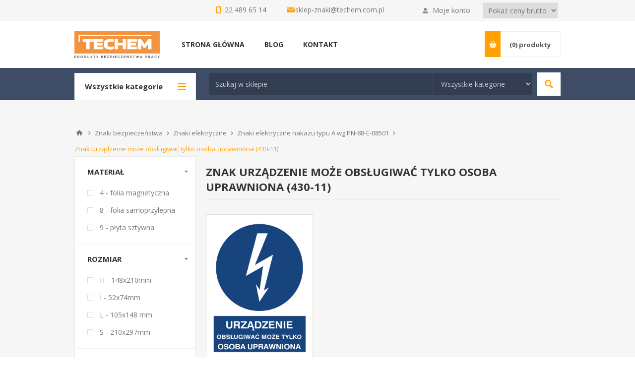

--- FILE ---
content_type: text/html; charset=utf-8
request_url: https://sklep.techemznaki.pl/urzadzenie-moze-obslugiwac-tylko-osoba-uprawniona-1-1-1-1-1-1-1-1-1-1-1-1-1-1-1-1-1-1
body_size: 156760
content:
<!DOCTYPE html><html lang="pl" dir="ltr" class="html-category-page"><head><title>Urz&#x105;dzenie mo&#x17C;e obs&#x142;ugiwa&#x107; tylko osoba uprawniona - Sklep Techem Znaki</title><meta charset="UTF-8"><meta name="description" content="Produkujemy certyfikowane znaki od ponad 25 lat. Oferujemy także szeroką gamę produktów bezpieczeństwa pracy. Sprawdź naszą ofertę!"><meta name="keywords" content="znaki ewakuacyjne,znaki bhp,znaki bezpieczeństwa,iso 7010,znaki przeciwpożarowe"><meta name="generator" content="nopCommerce"><meta name="viewport" content="width=device-width, initial-scale=1.0, minimum-scale=1.0, maximum-scale=2.0"><meta name="google-site-verification" content="gzIzv5m_25FujEf0tSsTPK8f8Hu4EgGFSVl4cGb07sE"><link href='https://fonts.googleapis.com/css?family=Open+Sans:400,300,700&amp;display=swap' rel='stylesheet'><link rel="stylesheet" href="/css/af60knitxc21ynbsiwynsa.styles.css?v=fbSpCzIsJ99GqKYfzcm0iDqa7Tc"><script async src='https://www.googletagmanager.com/gtag/js?id=G-8V3CL6B0X3'></script><script>function gtag(){dataLayer.push(arguments)}window.dataLayer=window.dataLayer||[];gtag("js",new Date);gtag("config","G-8V3CL6B0X3")</script><link rel="shortcut icon" href="/icons/icons_0/favicon.ico"><body class="category-page-body"><noscript><iframe src="https://www.googletagmanager.com/ns.html?id=GTM-5JXMDC8" height="0" width="0" style="display:none;visibility:hidden"></iframe></noscript><input name="__RequestVerificationToken" type="hidden" value="CfDJ8LfuuWGVYGFGtQ-avI-VDCXA9NFu_XmhLAnpm0c5ls1T7Xi0HPioCkTtPELM9Vk4PQkUTZyzIcNyzi1V7IJWiBaOtaxrzPLyb29Kolwf5wRXYa9qEPBa4Y7Afz6vmOGk83fjIelOzhhR9IkpiGu4s6Y"><div class="ajax-loading-block-window" style="display:none"></div><div id="dialog-notifications-success" role="status" aria-live="polite" aria-atomic="true" title="Powiadomienie" style="display:none"></div><div id="dialog-notifications-error" role="alert" aria-live="assertive" aria-atomic="true" title="Błąd" style="display:none"></div><div id="dialog-notifications-warning" role="alert" aria-live="assertive" aria-atomic="true" title="Ostrzeżenie" style="display:none"></div><div id="bar-notification" class="bar-notification-container" role="status" aria-live="polite" aria-atomic="true" data-close="Zamknij"></div><div class="master-wrapper-page"><div class="header"><div class="header-upper"><div class="center"><div class="header-selectors-wrapper"><div style="margin:5px"><div class="tax-display-type-selector"><select id="customerTaxType" name="customerTaxType" onchange="setLocation(this.value)" aria-label="Podatek"><option selected value="https://sklep.techemznaki.pl/changetaxtype/0?returnUrl=%2Furzadzenie-moze-obslugiwac-tylko-osoba-uprawniona-1-1-1-1-1-1-1-1-1-1-1-1-1-1-1-1-1-1">Poka&#x17C; ceny brutto<option value="https://sklep.techemznaki.pl/changetaxtype/10?returnUrl=%2Furzadzenie-moze-obslugiwac-tylko-osoba-uprawniona-1-1-1-1-1-1-1-1-1-1-1-1-1-1-1-1-1-1">Poka&#x17C; ceny netto</select></div></div></div><div class="header-selector-widget" style="display:none"></div><div class="header-links-wrapper"><label>Moje konto</label><div class="header-links"><ul><li><a href="/register?returnUrl=%2Furzadzenie-moze-obslugiwac-tylko-osoba-uprawniona-1-1-1-1-1-1-1-1-1-1-1-1-1-1-1-1-1-1" class="ico-register">Zarejestruj się</a><li><a href="/login?returnUrl=%2Furzadzenie-moze-obslugiwac-tylko-osoba-uprawniona-1-1-1-1-1-1-1-1-1-1-1-1-1-1-1-1-1-1" class="ico-login" data-loginurl="/login">Zaloguj się</a><li><a href="/wishlist" class="ico-wishlist"> <span class="wishlist-label">Lista życzeń</span> <span class="wishlist-qty">(0)</span> </a></ul></div></div><div class="contact-row"><div class="phone inline"><span>22 489 65 14</span></div><div class="inline email"><span><a href="mailto:sklep-znaki@techem.com.pl">sklep-znaki@techem.com.pl</a></span></div></div></div></div><div class="header-middle"><div class="center"><div class="header-logo"><a href="/" class="logo"> <img alt="Sklep Techem Znaki" src="https://sklep.techemznaki.pl/images/thumbs/0030776_bezp pracy_bez tła.png"></a></div><div class="header-menu-parent"><div class="header-menu categories-in-side-panel"><div class="close-menu"><span>Close</span></div><ul class="mega-menu" data-isrtlenabled="false" data-enableclickfordropdown="false"><li><a href="/" title="STRONA GŁÓWNA"><span> STRONA G&#x141;&#xD3;WNA</span></a><li class="has-sublist root-category-items"><a class="with-subcategories" href="/znaki-kenlight"><span>Znaki bezpiecze&#x144;stwa</span></a><div class="sublist-wrap categories with-pictures fullWidth boxes-4"><div class="sublist"><div class="inner-wrap"><div class="row"><div class="box"><div class="picture-title-wrap"><div class="title"><a href="/ewakuacja" title="Znaki ewakuacyjne"><span>Znaki ewakuacyjne</span></a></div><div class="picture"><a href="/ewakuacja" title="Pokaż produkty w kategorii Znaki ewakuacyjne"> <img class="lazy" alt="Obrazek dla kategorii Znaki ewakuacyjne" src="[data-uri]" data-original="https://sklep.techemznaki.pl/images/thumbs/0020399_znaki-ewakuacyjne_290.png"> </a></div></div><ul class="subcategories"><li><a href="/znaki-ewakuacyjne-wg-pn-en-iso-7010-1" title="Znaki ewakuacyjne wg PN-EN ISO 7010"><span>Znaki ewakuacyjne wg PN-EN ISO 7010</span></a><li><a href="/znaki-ewakuacyjne-wg-pn-92n-0125602-pn-en-81-73" title="Znaki ewakuacyjne wg PN-92/N-01256/02, PN-EN-81-73"><span>Znaki ewakuacyjne wg PN-92/N-01256/02, PN-EN-81-73</span></a><li><a href="/oznaczenia-technicznych-srodkow-przeciwpozarowych-sluzacych-ewakuacji" title="Oznaczenia technicznych środków przeciwpożarowych służących ewakuacji wg PN-N-01256-4:1991"><span>Oznaczenia technicznych &#x15B;rodk&#xF3;w przeciwpo&#x17C;arowych s&#x142;u&#x17C;&#x105;cych ewakuacji wg PN-N-01256-4:1991</span></a><li><a href="/znaki-uzupelniajace-ewakuacja" title="Znaki uzupełniające (ewakuacja)"><span>Znaki uzupe&#x142;niaj&#x105;ce (ewakuacja)</span></a><li><a href="/piktograficzne-instrukcje-postepowania-w-razie-pozaru" title="Piktograficzne instrukcje postępowania w razie pożaru"><span>Piktograficzne instrukcje post&#x119;powania w razie po&#x17C;aru</span></a><li><a class="view-all" href="/ewakuacja" title="Zobacz wszystkie"> <span>Zobacz wszystkie</span> </a></ul></div><div class="box"><div class="picture-title-wrap"><div class="title"><a href="/znaki-przeciwpozarowe" title="Znaki przeciwpożarowe"><span>Znaki przeciwpo&#x17C;arowe</span></a></div><div class="picture"><a href="/znaki-przeciwpozarowe" title="Pokaż produkty w kategorii Znaki przeciwpożarowe"> <img class="lazy" alt="Obrazek dla kategorii Znaki przeciwpożarowe" src="[data-uri]" data-original="https://sklep.techemznaki.pl/images/thumbs/0020400_znaki-przeciwpozarowe_290.png"> </a></div></div><ul class="subcategories"><li><a href="/znaki-ochrony-przeciwpozarowej-wg-pn-en-iso-7010-1" title="Znaki ochrony przeciwpożarowej wg PN-EN ISO 7010"><span>Znaki ochrony przeciwpo&#x17C;arowej wg PN-EN ISO 7010</span></a><li><a href="/znaki-ochrony-przeciwpozarowej-wg-pn-92n-0125601" title="Znaki ochrony przeciwpożarowej wg PN-92/N-01256/01"><span>Znaki ochrony przeciwpo&#x17C;arowej wg PN-92/N-01256/01</span></a><li><a href="/oznaczenia-technicznych-srodkow-przeciwpozarowych" title="Oznaczenia technicznych środków przeciwpożarowych"><span>Oznaczenia technicznych &#x15B;rodk&#xF3;w przeciwpo&#x17C;arowych</span></a><li><a href="/znaki-uzupelniajace-ochrona-ppoz" title="Znaki uzupełniające (ochrona ppoż)"><span>Znaki uzupe&#x142;niaj&#x105;ce (ochrona ppo&#x17C;)</span></a><li><a href="/numery" title="Znaki numery - przeciwpożarowe"><span>Znaki numery - przeciwpo&#x17C;arowe</span></a><li><a class="view-all" href="/znaki-przeciwpozarowe" title="Zobacz wszystkie"> <span>Zobacz wszystkie</span> </a></ul></div><div class="box"><div class="picture-title-wrap"><div class="title"><a href="/instrukcje-spisy-i-wykazy" title="Instrukcje BHP i PPOŻ"><span>Instrukcje BHP i PPO&#x17B;</span></a></div><div class="picture"><a href="/instrukcje-spisy-i-wykazy" title="Pokaż produkty w kategorii Instrukcje BHP i PPOŻ"> <img class="lazy" alt="Obrazek dla kategorii Instrukcje BHP i PPOŻ" src="[data-uri]" data-original="https://sklep.techemznaki.pl/images/thumbs/0020401_instrukcje-bhp-i-ppoz_290.png"> </a></div></div><ul class="subcategories"><li><a href="/instrukcje-przeciwpozarowe" title="Instrukcje przeciwpożarowe"><span>Instrukcje przeciwpo&#x17C;arowe</span></a><li><a href="/instrukcje-bhp" title="Instrukcje BHP"><span>Instrukcje BHP</span></a><li><a href="/telefony-alarmowe-1-1-1-1-1-1-1-1-1-1-1-1-1-1-1-1" title="Tabliczki telefonów alarmowych"><span>Tabliczki telefon&#xF3;w alarmowych</span></a></ul></div><div class="box"><div class="picture-title-wrap"><div class="title"><a href="/znaki-iso-7010" title="Znaki ISO 7010"><span>Znaki ISO 7010</span></a></div><div class="picture"><a href="/znaki-iso-7010" title="Pokaż produkty w kategorii Znaki ISO 7010"> <img class="lazy" alt="Obrazek dla kategorii Znaki ISO 7010" src="[data-uri]" data-original="https://sklep.techemznaki.pl/images/thumbs/0030813_znaki-iso-7010_290.jpeg"> </a></div></div><ul class="subcategories"><li><a href="/znaki-ewakuacyjne-wg-pn-en-iso-7010" title="Znaki ewakuacyjne wg PN-EN ISO 7010"><span>Znaki ewakuacyjne wg PN-EN ISO 7010</span></a><li><a href="/znaki-ochrony-przeciwpozarowej-wg-pn-en-iso-7010" title="Znaki Ochrony przeciwpożarowej wg PN-EN ISO 7010"><span>Znaki Ochrony przeciwpo&#x17C;arowej wg PN-EN ISO 7010</span></a><li><a href="/znaki-zakazu-pn-en-iso-7010" title="Znaki zakazu PN-EN ISO 7010"><span>Znaki zakazu PN-EN ISO 7010</span></a><li><a href="/znaki-ostrzegawcze-pn-en-iso-7010" title="Znaki ostrzegawcze PN-EN ISO 7010"><span>Znaki ostrzegawcze PN-EN ISO 7010</span></a><li><a href="/znaki-nakazu-pn-en-iso-7010" title="Znaki nakazu PN-EN ISO 7010"><span>Znaki nakazu PN-EN ISO 7010</span></a></ul></div></div><div class="row"><div class="box"><div class="picture-title-wrap"><div class="title"><a href="/znaki-bhp" title="Znaki BHP"><span>Znaki BHP</span></a></div><div class="picture"><a href="/znaki-bhp" title="Pokaż produkty w kategorii Znaki BHP"> <img class="lazy" alt="Obrazek dla kategorii Znaki BHP" src="[data-uri]" data-original="https://sklep.techemznaki.pl/images/thumbs/0020403_znaki-bhp_290.png"> </a></div></div><ul class="subcategories"><li><a href="/znaki-podlogowe-i-antyposlizgowe" title="Znaki podłogowe i antypoślizgowe BHP"><span>Znaki pod&#x142;ogowe i antypo&#x15B;lizgowe BHP</span></a><li><a href="/zanki-zakazu-bez-podpisu" title="Znaki zakazu BHP bez opisu "><span>Znaki zakazu BHP bez opisu </span></a><li><a href="/znaki-ostrzegawcze-bez-podpisu" title="Znaki ostrzegawcze BHP bez opisu"><span>Znaki ostrzegawcze BHP bez opisu</span></a><li><a href="/znaki-informacyjne-bez-podpisu" title="Znaki informacyjne BHP bez opisu"><span>Znaki informacyjne BHP bez opisu</span></a><li><a href="/znaki-%C5%82%C4%85czone" title="Znaki łączone "><span>Znaki &#x142;&#x105;czone </span></a><li><a class="view-all" href="/znaki-bhp" title="Zobacz wszystkie"> <span>Zobacz wszystkie</span> </a></ul></div><div class="box"><div class="picture-title-wrap"><div class="title"><a href="/znaki-elektryczne" title="Znaki elektryczne"><span>Znaki elektryczne</span></a></div><div class="picture"><a href="/znaki-elektryczne" title="Pokaż produkty w kategorii Znaki elektryczne"> <img class="lazy" alt="Obrazek dla kategorii Znaki elektryczne" src="[data-uri]" data-original="https://sklep.techemznaki.pl/images/thumbs/0023513_znaki-elektryczne_290.png"> </a></div></div><ul class="subcategories"><li><a href="/znaki-elektryczne-ostrzegawcze-typu-a-wg-pn-88-e-08501" title="Znaki elektryczne ostrzegawcze typu A wg PN-88-E-08501"><span>Znaki elektryczne ostrzegawcze typu A wg PN-88-E-08501</span></a><li><a href="/znaki-elektryczne-zakazu-typu-a-wg-pn-88-e-08501" title="Znaki elektryczne zakazu typu A wg PN-88-E-08501"><span>Znaki elektryczne zakazu typu A wg PN-88-E-08501</span></a><li><a href="/znaki-elektryczne-nakazu-typu-a-wg-pn-88-e-08501" title="Znaki elektryczne nakazu typu A wg PN-88-E-08501"><span>Znaki elektryczne nakazu typu A wg PN-88-E-08501</span></a><li><a href="/znaki-elektryczne-ostrzegawcze-typu-b-wg-pn-88-e-08501" title="Znaki elektryczne ostrzegawcze typu B wg PN-88-E-08501"><span>Znaki elektryczne ostrzegawcze typu B wg PN-88-E-08501</span></a><li><a href="/znaki-elektryczne-zakazu-typu-b-wg-pn-88-e-08501" title="Znaki elektryczne zakazu typu B wg PN-88-E-08501"><span>Znaki elektryczne zakazu typu B wg PN-88-E-08501</span></a><li><a class="view-all" href="/znaki-elektryczne" title="Zobacz wszystkie"> <span>Zobacz wszystkie</span> </a></ul></div><div class="box"><div class="picture-title-wrap"><div class="title"><a href="/stojaki-hydrantowe-wysiegniki-i-pianki-do-podklejania" title="Znaki przestrzenne"><span>Znaki przestrzenne</span></a></div><div class="picture"><a href="/stojaki-hydrantowe-wysiegniki-i-pianki-do-podklejania" title="Pokaż produkty w kategorii Znaki przestrzenne"> <img class="lazy" alt="Obrazek dla kategorii Znaki przestrzenne" src="[data-uri]" data-original="https://sklep.techemznaki.pl/images/thumbs/0030321_znaki-przestrzenne_290.png"> </a></div></div><ul class="subcategories"><li><a href="/wysiegniki-przestrzenne-do-znak%C3%B3w-frezowane" title="Wysięgniki przestrzenne do znaków frezowane"><span>Wysi&#x119;gniki przestrzenne do znak&#xF3;w frezowane</span></a><li><a href="/znaki-uchylne" title="Znaki uchylne"><span>Znaki uchylne</span></a><li><a href="/arkusz-pianka-do-podklejania-znakow-1" title="Pianka do podklejania znaków (arkusz 108 szt.)"><span>Pianka do podklejania znak&#xF3;w (arkusz 108 szt.)</span></a><li><a href="/znaki-przestrzenne-z-tworzywa-sztucznego" title="Stojaki hydrantowe przestrzenne z tworzywa sztucznego W09 W-09"><span>Stojaki hydrantowe przestrzenne z tworzywa sztucznego W09 W-09</span></a><li><a href="/wysiegniki-wewnetrzne-tworzywo" title="Wysięgniki wewnętrzne - Tworzywo"><span>Wysi&#x119;gniki wewn&#x119;trzne - Tworzywo</span></a><li><a class="view-all" href="/stojaki-hydrantowe-wysiegniki-i-pianki-do-podklejania" title="Zobacz wszystkie"> <span>Zobacz wszystkie</span> </a></ul></div><div class="empty-box"></div></div></div></div></div><li class="has-sublist root-category-items"><a class="with-subcategories" href="/znaki-tablice-informacyjne"><span>Tablice informacyjne</span></a><div class="sublist-wrap categories with-pictures fullWidth boxes-4"><div class="sublist"><div class="inner-wrap"><div class="row"><div class="box"><div class="picture-title-wrap"><div class="title"><a href="/tablice-budowlane" title="Tablice budowlane"><span>Tablice budowlane</span></a></div><div class="picture"><a href="/tablice-budowlane" title="Pokaż produkty w kategorii Tablice budowlane"> <img class="lazy" alt="Obrazek dla kategorii Tablice budowlane" src="[data-uri]" data-original="https://sklep.techemznaki.pl/images/thumbs/0020404_tablice-budowlane_290.png"> </a></div></div><ul class="subcategories"><li><a href="/tablice-budowlane-%C5%82%C4%85czone" title="Tablice Budowlane łączone "><span>Tablice Budowlane &#x142;&#x105;czone </span></a><li><a href="/tablice-budowlane-j%C4%99zyk-ukrai%C5%84ski" title="Tablice budowlane / język ukraiński"><span>Tablice budowlane / j&#x119;zyk ukrai&#x144;ski</span></a><li><a href="/tablice-informacyjne" title="Tablice informacyjne na budowę"><span>Tablice informacyjne na budow&#x119;</span></a><li><a href="/tablice-budowlane-1" title="Tablice ostrzegawcze na budowę"><span>Tablice ostrzegawcze na budow&#x119;</span></a></ul></div><div class="box"><div class="picture-title-wrap"><div class="title"><a href="/zakaz-palenia-znak" title="Znaki zakazu palenia"><span>Znaki zakazu palenia</span></a></div><div class="picture"><a href="/zakaz-palenia-znak" title="Pokaż produkty w kategorii Znaki zakazu palenia"> <img class="lazy" alt="Obrazek dla kategorii Znaki zakazu palenia" src="[data-uri]" data-original="https://sklep.techemznaki.pl/images/thumbs/0015851_znaki-zakazu-palenia_290.jpeg"> </a></div></div><ul class="subcategories"><li><a href="/zakaz-palenia-obowiazuje-na-terenie-calego-zakladu-1-1" title="Znak Zakaz palenia obowiązuje na terenie całego zakładu (209-01)"><span>Znak Zakaz palenia obowi&#x105;zuje na terenie ca&#x142;ego zak&#x142;adu (209-01)</span></a><li><a href="/tablice-informacyjne-znak-palenie-zabronione-209-02" title="Znak Palenie zabronione (209-02)"><span>Znak Palenie zabronione (209-02)</span></a><li><a href="/palenie-tytoniu-zabronione-1-1-1-1-1-1-1-1-1-1-1-1-1-1-1-1-1-1-1-1-1-1" title="Znak Palenie tytoniu zabronione (209-03)"><span>Znak Palenie tytoniu zabronione (209-03)</span></a><li><a href="/zakaz-palenia-1-1-1-1-1-1-1-1-1-1" title="Znak Zakaz palenia (209-04)"><span>Znak Zakaz palenia (209-04)</span></a><li><a href="/tablice-informacyjne-znak-palenie-zabronione-209-05" title="Znak Palenie zabronione (209-05)"><span>Znak Palenie zabronione (209-05)</span></a><li><a class="view-all" href="/zakaz-palenia-znak" title="Zobacz wszystkie"> <span>Zobacz wszystkie</span> </a></ul></div><div class="box"><div class="picture-title-wrap"><div class="title"><a href="/alkohol" title="Alkohol"><span>Alkohol</span></a></div><div class="picture"><a href="/alkohol" title="Pokaż produkty w kategorii Alkohol"> <img class="lazy" alt="Obrazek dla kategorii Alkohol" src="[data-uri]" data-original="https://sklep.techemznaki.pl/images/thumbs/0015852_alkohol_290.jpeg"> </a></div></div><ul class="subcategories"><li><a href="/zakaz-spozywania-alkoholu-w-obrebie-sklepu-1-1" title="Zakaz spożywania alkoholu w obrębie sklepu (857-03)"><span>Zakaz spo&#x17C;ywania alkoholu w obr&#x119;bie sklepu (857-03)</span></a><li><a href="/alkohol-szkodzi-zdrowiu-1-1" title="Alkohol szkodzi zdrowiu (857-12)"><span>Alkohol szkodzi zdrowiu (857-12)</span></a><li><a href="/mlodziezy-do-lat-18-i-osobom-nietrzezwym-alkoholu-nie-sprzedajemy-1-1" title="Młodzieży do lat 18 i osobom nietrzeźwym alkoholu nie sprzedajemy (857-13)"><span>M&#x142;odzie&#x17C;y do lat 18 i osobom nietrze&#x17A;wym alkoholu nie sprzedajemy (857-13)</span></a><li><a href="/zakaz-spozycia-alkoholu-1-1" title="Zakaz spożycia alkoholu (637)"><span>Zakaz spo&#x17C;ycia alkoholu (637)</span></a></ul></div><div class="box"><div class="picture-title-wrap"><div class="title"><a href="/znaki-ogolnego-zastosowania" title="Znaki ogólnego zastosowania"><span>Znaki og&#xF3;lnego zastosowania</span></a></div><div class="picture"><a href="/znaki-ogolnego-zastosowania" title="Pokaż produkty w kategorii Znaki ogólnego zastosowania"> <img class="lazy" alt="Obrazek dla kategorii Znaki ogólnego zastosowania" src="[data-uri]" data-original="https://sklep.techemznaki.pl/images/thumbs/0026703_znaki-ogolnego-zastosowania_290.png"> </a></div></div><ul class="subcategories"><li><a href="/uwaga-monitoring-rodo-823-182" title="Uwaga monitoring! RODO (823-182)"><span>Uwaga monitoring! RODO (823-182)</span></a><li><a href="/obiekt-monitorowany-ca%C5%82odobowo-823-179" title="Obiekt monitorowany całodobowo (823-179)"><span>Obiekt monitorowany ca&#x142;odobowo (823-179)</span></a><li><a href="/teren-monitorowany-ca%C5%82odobowo823-180" title="Teren monitorowany całodobowo (823-180)"><span>Teren monitorowany ca&#x142;odobowo (823-180)</span></a><li><a href="/obiekt-monitorowany-administratorem-danych-osobowych-jest-823-181" title="Obiekt monitorowany, administratorem danych osobowych jest…  RODO (823-181)"><span>Obiekt monitorowany, administratorem danych osobowych jest&#x2026; RODO (823-181)</span></a><li><a href="/strzalka-informacyjna-1-1-1-1-1-1" title="Strzałka informacyjna (103)"><span>Strza&#x142;ka informacyjna (103)</span></a><li><a class="view-all" href="/znaki-ogolnego-zastosowania" title="Zobacz wszystkie"> <span>Zobacz wszystkie</span> </a></ul></div></div></div></div></div><li class="has-sublist root-category-items"><a class="with-subcategories" href="/produkty-antyposlizgowe"><span>Produkty antypo&#x15B;lizgowe</span></a><div class="sublist-wrap categories with-pictures fullWidth boxes-4"><div class="sublist"><div class="inner-wrap"><div class="row"><div class="box"><div class="picture-title-wrap"><div class="title"><a href="/tasmy-antyposlizgowe" title="Taśmy antypoślizgowe Mehlhose"><span>Ta&#x15B;my antypo&#x15B;lizgowe Mehlhose</span></a></div><div class="picture"><a href="/tasmy-antyposlizgowe" title="Pokaż produkty w kategorii Taśmy antypoślizgowe Mehlhose"> <img class="lazy" alt="Obrazek dla kategorii Taśmy antypoślizgowe Mehlhose" src="[data-uri]" data-original="https://sklep.techemznaki.pl/images/thumbs/0031248_tasmy-antyposlizgowe-mehlhose_290.png"> </a></div></div><ul class="subcategories"><li><a href="/tasmy-antyposlizgowe-ogolnego-zastosowania" title=" Taśmy antypoślizgowe ogólnego zastosowania"><span> Ta&#x15B;my antypo&#x15B;lizgowe og&#xF3;lnego zastosowania</span></a><li><a href="/tasmy-antyposlizgowe-sygnalowe-fluorescencyjne" title="Taśmy antypoślizgowe sygnałowe fluorescencyjne"><span>Ta&#x15B;my antypo&#x15B;lizgowe sygna&#x142;owe fluorescencyjne</span></a><li><a href="/tasmy-antyposlizgowe-ostrzegawcze" title="Taśmy antypoślizgowe ostrzegawcze"><span>Ta&#x15B;my antypo&#x15B;lizgowe ostrzegawcze</span></a><li><a href="/tasmy-antyposlizgowe-z-paskiem" title="Taśmy antypoślizgowe wielofunkcyjne z paskiem"><span>Ta&#x15B;my antypo&#x15B;lizgowe wielofunkcyjne z paskiem</span></a><li><a href="/fotoluminescencyjne-tasmy" title="Taśmy antypoślizgowe fotoluminescencyjne"><span>Ta&#x15B;my antypo&#x15B;lizgowe fotoluminescencyjne</span></a><li><a class="view-all" href="/tasmy-antyposlizgowe" title="Zobacz wszystkie"> <span>Zobacz wszystkie</span> </a></ul></div><div class="box"><div class="picture-title-wrap"><div class="title"><a href="/tasmy-i-markery-do-oznakowania-podlogowego" title="Taśmy do oznakowania podłogowego Mehlhose"><span>Ta&#x15B;my do oznakowania pod&#x142;ogowego Mehlhose</span></a></div><div class="picture"><a href="/tasmy-i-markery-do-oznakowania-podlogowego" title="Pokaż produkty w kategorii Taśmy do oznakowania podłogowego Mehlhose"> <img class="lazy" alt="Obrazek dla kategorii Taśmy do oznakowania podłogowego Mehlhose" src="[data-uri]" data-original="https://sklep.techemznaki.pl/images/thumbs/0023831_tasmy-do-oznakowania-podlogowego-mehlhose_290.png"> </a></div></div><ul class="subcategories"><li><a href="/do-du%C5%BCego-nat%C4%99%C5%BCenia-ruchu" title="Do Dużego Natężenia Ruchu"><span>Do Du&#x17C;ego Nat&#x119;&#x17C;enia Ruchu</span></a><li><a href="/do-mniejszych-nat%C4%99%C5%BCe%C5%84-ruchu" title="Do Mniejszych Natężeń Ruchu"><span>Do Mniejszych Nat&#x119;&#x17C;e&#x144; Ruchu</span></a></ul></div><div class="box"><div class="picture-title-wrap"><div class="title"><a href="/nakladki-na-schody" title="Nakładki na schody Mehlhose"><span>Nak&#x142;adki na schody Mehlhose</span></a></div><div class="picture"><a href="/nakladki-na-schody" title="Pokaż produkty w kategorii Nakładki na schody Mehlhose"> <img class="lazy" alt="Obrazek dla kategorii Nakładki na schody Mehlhose" src="[data-uri]" data-original="https://sklep.techemznaki.pl/images/thumbs/0030815_nakladki-na-schody-mehlhose_290.jpeg"> </a></div></div><ul class="subcategories"><li><a href="/nakladki-na-schody-z-aluminium" title="Nakładki na schody z aluminium "><span>Nak&#x142;adki na schody z aluminium </span></a><li><a href="/nakladki-na-schody-z-kompozytu" title="Nakładki na schody z kompozytu GRP"><span>Nak&#x142;adki na schody z kompozytu GRP</span></a></ul></div><div class="box"><div class="picture-title-wrap"><div class="title"><a href="/maty" title="Maty Mehlhose"><span>Maty Mehlhose</span></a></div><div class="picture"><a href="/maty" title="Pokaż produkty w kategorii Maty Mehlhose"> <img class="lazy" alt="Obrazek dla kategorii Maty Mehlhose" src="[data-uri]" data-original="https://sklep.techemznaki.pl/images/thumbs/0023829_maty-mehlhose_290.png"> </a></div></div><ul class="subcategories"><li><a href="/antyposlizgowa-m2" title="Antypoślizgowa m2"><span>Antypo&#x15B;lizgowa m2</span></a><li><a href="/azurowa" title="Ażurowa"><span>A&#x17C;urowa</span></a><li><a href="/antyzmeczeniowa-m2" title="Antyzmęczeniowa m2"><span>Antyzm&#x119;czeniowa m2</span></a><li><a href="/do-kleczenia" title="Pod kolana"><span>Pod kolana</span></a></ul></div></div></div></div></div><li class="has-sublist root-category-items"><a class="with-subcategories" href="/produkty-wygrodzeniowe"><span>Produkty wygrodzeniowe</span></a><div class="sublist-wrap categories with-pictures fullWidth boxes-4"><div class="sublist"><div class="inner-wrap"><div class="row"><div class="box"><div class="picture-title-wrap"><div class="title"><a href="/skipper-systemy-wygrodzeniowe" title="Skipper - systemy wygrodzeniowe"><span>Skipper - systemy wygrodzeniowe</span></a></div><div class="picture"><a href="/skipper-systemy-wygrodzeniowe" title="Pokaż produkty w kategorii Skipper - systemy wygrodzeniowe"> <img class="lazy" alt="Obrazek dla kategorii Skipper - systemy wygrodzeniowe" src="[data-uri]" data-original="https://sklep.techemznaki.pl/images/thumbs/0030676_skipper-systemy-wygrodzeniowe_290.jpeg"> </a></div></div></div><div class="box"><div class="picture-title-wrap"><div class="title"><a href="/bariery-elastyczne" title="Bariery elastyczne MPM"><span>Bariery elastyczne MPM</span></a></div><div class="picture"><a href="/bariery-elastyczne" title="Pokaż produkty w kategorii Bariery elastyczne MPM"> <img class="lazy" alt="Obrazek dla kategorii Bariery elastyczne MPM" src="[data-uri]" data-original="https://sklep.techemznaki.pl/images/thumbs/0030414_bariery-elastyczne-mpm_290.jpeg"> </a></div></div></div><div class="box"><div class="picture-title-wrap"><div class="title"><a href="/samoprzylepne-tasmy-ostrzegawcze" title="Samoprzylepne taśmy ostrzegawcze BHP"><span>Samoprzylepne ta&#x15B;my ostrzegawcze BHP</span></a></div><div class="picture"><a href="/samoprzylepne-tasmy-ostrzegawcze" title="Pokaż produkty w kategorii Samoprzylepne taśmy ostrzegawcze BHP"> <img class="lazy" alt="Obrazek dla kategorii Samoprzylepne taśmy ostrzegawcze BHP" src="[data-uri]" data-original="https://sklep.techemznaki.pl/images/thumbs/0031243_samoprzylepne-tasmy-ostrzegawcze-bhp_290.png"> </a></div></div></div><div class="box"><div class="picture-title-wrap"><div class="title"><a href="/samoprzylepne-tasmy-odblaskowe" title="Samoprzylepne taśmy odblaskowe"><span>Samoprzylepne ta&#x15B;my odblaskowe</span></a></div><div class="picture"><a href="/samoprzylepne-tasmy-odblaskowe" title="Pokaż produkty w kategorii Samoprzylepne taśmy odblaskowe"> <img class="lazy" alt="Obrazek dla kategorii Samoprzylepne taśmy odblaskowe" src="[data-uri]" data-original="https://sklep.techemznaki.pl/images/thumbs/0031244_samoprzylepne-tasmy-odblaskowe_290.png"> </a></div></div></div></div></div></div></div><li class="has-sublist root-category-items"><a class="with-subcategories" href="/5profile-ochronne"><span>Profile ochronne</span></a><div class="sublist-wrap categories with-pictures fullWidth boxes-4"><div class="sublist"><div class="inner-wrap"><div class="row"><div class="box"><div class="picture-title-wrap"><div class="title"><a href="/profil-pcv" title="Profil PCV"><span>Profil PCV</span></a></div><div class="picture"><a href="/profil-pcv" title="Pokaż produkty w kategorii Profil PCV"> <img class="lazy" alt="Obrazek dla kategorii Profil PCV" src="[data-uri]" data-original="https://sklep.techemznaki.pl/images/thumbs/0030818_profil-pcv_290.jpeg"> </a></div></div></div><div class="box"><div class="picture-title-wrap"><div class="title"><a href="/profile-elastyczne" title="Profile Piankowe Knuffi"><span>Profile Piankowe Knuffi</span></a></div><div class="picture"><a href="/profile-elastyczne" title="Pokaż produkty w kategorii Profile Piankowe Knuffi"> <img class="lazy" alt="Obrazek dla kategorii Profile Piankowe Knuffi" src="[data-uri]" data-original="https://sklep.techemznaki.pl/images/thumbs/0023865_profile-piankowe-knuffi_290.png"> </a></div></div><ul class="subcategories"><li><a href="/typ-a" title="TYP A"><span>TYP A</span></a><li><a href="/typ-a-2" title="TYP A+"><span>TYP A&#x2B;</span></a><li><a href="/typ-aa" title="TYP AA"><span>TYP AA</span></a><li><a href="/typ-b" title="Typ B"><span>Typ B</span></a><li><a href="/typ-b-2" title="Typ BB"><span>Typ BB</span></a><li><a class="view-all" href="/profile-elastyczne" title="Zobacz wszystkie"> <span>Zobacz wszystkie</span> </a></ul></div><div class="box"><div class="picture-title-wrap"><div class="title"><a href="/zabezpieczenie-naro%C5%BCnik%C3%B3w" title="Zabezpieczenie narożników Knuffi"><span>Zabezpieczenie naro&#x17C;nik&#xF3;w Knuffi</span></a></div><div class="picture"><a href="/zabezpieczenie-naro%C5%BCnik%C3%B3w" title="Pokaż produkty w kategorii Zabezpieczenie narożników Knuffi"> <img class="lazy" alt="Obrazek dla kategorii Zabezpieczenie narożników Knuffi" src="[data-uri]" data-original="https://sklep.techemznaki.pl/images/thumbs/0025720_zabezpieczenie-naroznikow-knuffi_290.jpeg"> </a></div></div></div><div class="empty-box"></div></div></div></div></div><li class="has-sublist root-category-items"><a class="with-subcategories" href="/bhp"><span>Produkty BHP</span></a><div class="sublist-wrap categories with-pictures fullWidth boxes-4"><div class="sublist"><div class="inner-wrap"><div class="row"><div class="box"><div class="picture-title-wrap"><div class="title"><a href="/lustra-magazynowe" title="Lustra EUVEX"><span>Lustra EUVEX</span></a></div><div class="picture"><a href="/lustra-magazynowe" title="Pokaż produkty w kategorii Lustra EUVEX"> <img class="lazy" alt="Obrazek dla kategorii Lustra EUVEX" src="[data-uri]" data-original="https://sklep.techemznaki.pl/images/thumbs/0023682_lustra-euvex_290.jpeg"> </a></div></div><ul class="subcategories"><li><a href="/lustra-sferyczne-z-oznakowaniem" title="Lustra Sferyczne z oznakowaniem "><span>Lustra Sferyczne z oznakowaniem </span></a><li><a href="/lustra-drogowe" title="Lustra drogowe akrylowe"><span>Lustra drogowe akrylowe</span></a><li><a href="/lustra-przemys%C5%82owe" title="Lustra Przemysłowe i magazynowe"><span>Lustra Przemys&#x142;owe i magazynowe</span></a><li><a href="/lustra-panoramiczne" title="Lustra Sferyczne"><span>Lustra Sferyczne</span></a><li><a href="/lustra-obserwacyjne" title="Lustra obserwacyjne do sklepów"><span>Lustra obserwacyjne do sklep&#xF3;w</span></a></ul></div><div class="box"><div class="picture-title-wrap"><div class="title"><a href="/pierwsza-pomoc" title="Pierwsza pomoc"><span>Pierwsza pomoc</span></a></div><div class="picture"><a href="/pierwsza-pomoc" title="Pokaż produkty w kategorii Pierwsza pomoc"> <img class="lazy" alt="Obrazek dla kategorii Pierwsza pomoc" src="[data-uri]" data-original="https://sklep.techemznaki.pl/images/thumbs/0031245_pierwsza-pomoc_290.png"> </a></div></div><ul class="subcategories"><li><a href="/apteczki" title="Apteczki pierwszej pomocy"><span>Apteczki pierwszej pomocy</span></a><li><a href="/myjki-do-oczu" title="Płuczki do oczu "><span>P&#x142;uczki do oczu </span></a></ul></div><div class="empty-box"></div><div class="empty-box"></div></div></div></div></div><li class="has-sublist root-category-items"><a class="with-subcategories" href="/ochrona-przeciwpo%C5%BCarowa"><span>Ochrona przeciwpo&#x17C;arowa</span></a><div class="sublist-wrap categories with-pictures fullWidth boxes-4"><div class="sublist"><div class="inner-wrap"><div class="row"><div class="box"><div class="picture-title-wrap"><div class="title"><a href="/szafki-na-kluczyk-do-wyj%C5%9Bcia-ewakuacyjnego" title="Szafki na kluczyk do wyjścia ewakuacyjnego"><span>Szafki na kluczyk do wyj&#x15B;cia ewakuacyjnego</span></a></div><div class="picture"><a href="/szafki-na-kluczyk-do-wyj%C5%9Bcia-ewakuacyjnego" title="Pokaż produkty w kategorii Szafki na kluczyk do wyjścia ewakuacyjnego"> <img class="lazy" alt="Obrazek dla kategorii Szafki na kluczyk do wyjścia ewakuacyjnego" src="[data-uri]" data-original="https://sklep.techemznaki.pl/images/thumbs/0031246_szafki-na-kluczyk-do-wyjscia-ewakuacyjnego_290.png"> </a></div></div></div><div class="box"><div class="picture-title-wrap"><div class="title"><a href="/ga%C5%9Bnice" title="Gaśnice"><span>Ga&#x15B;nice</span></a></div><div class="picture"><a href="/ga%C5%9Bnice" title="Pokaż produkty w kategorii Gaśnice"> <img class="lazy" alt="Obrazek dla kategorii Gaśnice" src="[data-uri]" data-original="https://sklep.techemznaki.pl/images/thumbs/0031247_gasnice_290.png"> </a></div></div></div><div class="empty-box"></div><div class="empty-box"></div></div></div></div></div><li class="has-sublist root-category-items"><a class="with-subcategories" href="/detektory-gazow"><span>Detektory gaz&#xF3;w</span></a><div class="sublist-wrap categories with-pictures fullWidth boxes-4"><div class="sublist"><div class="inner-wrap"><div class="row"><div class="box"><div class="picture-title-wrap"><div class="title"><a href="/przenosne-detektory-gazow" title="Przenośne detektory gazów"><span>Przeno&#x15B;ne detektory gaz&#xF3;w</span></a></div><div class="picture"><a href="/przenosne-detektory-gazow" title="Pokaż produkty w kategorii Przenośne detektory gazów"> <img class="lazy" alt="Obrazek dla kategorii Przenośne detektory gazów" src="[data-uri]" data-original="https://sklep.techemznaki.pl/images/thumbs/0031227_przenosne-detektory-gazow_290.png"> </a></div></div><ul class="subcategories"><li><a href="/tetra-4-do-4-gazow-1" title="Detektory T4 wielogazowe do 4 gazów"><span>Detektory T4 wielogazowe do 4 gaz&#xF3;w</span></a><li><a href="/detektor-gasman-jednogazowy" title="Detektory Gasman jednogazowe"><span>Detektory Gasman jednogazowe</span></a><li><a href="/gas-pro-5-gazowy-1" title="Detektory Gas-Pro do 5 gazów"><span>Detektory Gas-Pro do 5 gaz&#xF3;w</span></a><li><a href="/crowcon-clip" title="Detektory Clip SGD jednogazowe"><span>Detektory Clip SGD jednogazowe</span></a><li><a href="/tetra-3-do-4-gazow" title="Detektory Tetra 3 do 4 gazów"><span>Detektory Tetra 3 do 4 gaz&#xF3;w</span></a></ul></div><div class="box"><div class="picture-title-wrap"><div class="title"><a href="/detektory-stacjonarne" title="Detektory stacjonarne"><span>Detektory stacjonarne</span></a></div><div class="picture"><a href="/detektory-stacjonarne" title="Pokaż produkty w kategorii Detektory stacjonarne"> <img class="lazy" alt="Obrazek dla kategorii Detektory stacjonarne" src="[data-uri]" data-original="https://sklep.techemznaki.pl/images/thumbs/0031230_detektory-stacjonarne_290.png"> </a></div></div></div><div class="box"><div class="picture-title-wrap"><div class="title"><a href="/centrale-detekcji-gaz%C3%B3w" title="Centrale detekcji gazów"><span>Centrale detekcji gaz&#xF3;w</span></a></div><div class="picture"><a href="/centrale-detekcji-gaz%C3%B3w" title="Pokaż produkty w kategorii Centrale detekcji gazów"> <img class="lazy" alt="Obrazek dla kategorii Centrale detekcji gazów" src="[data-uri]" data-original="https://sklep.techemznaki.pl/images/thumbs/0031229_centrale-detekcji-gazow_290.png"> </a></div></div></div><div class="empty-box"></div></div></div></div></div><li class="has-sublist root-category-items"><a class="with-subcategories" href="/bezpiecze%C5%84stwo-drogowo-parkingowe"><span>Magazyny, parkingi, gara&#x17C;e</span></a><div class="sublist-wrap categories with-pictures fullWidth boxes-4"><div class="sublist"><div class="inner-wrap"><div class="row"><div class="box"><div class="picture-title-wrap"><div class="title"><a href="/podpora-pod-naczepy-2" title="Podpora pod naczepy"><span>Podpora pod naczepy</span></a></div><div class="picture"><a href="/podpora-pod-naczepy-2" title="Pokaż produkty w kategorii Podpora pod naczepy"> <img class="lazy" alt="Obrazek dla kategorii Podpora pod naczepy" src="[data-uri]" data-original="https://sklep.techemznaki.pl/images/thumbs/0030822_podpora-pod-naczepy_290.png"> </a></div></div></div><div class="box"><div class="picture-title-wrap"><div class="title"><a href="/os%C5%82ona-kolumn" title="Osłony słupów i kolumn"><span>Os&#x142;ony s&#x142;up&#xF3;w i kolumn</span></a></div><div class="picture"><a href="/os%C5%82ona-kolumn" title="Pokaż produkty w kategorii Osłony słupów i kolumn"> <img class="lazy" alt="Obrazek dla kategorii Osłony słupów i kolumn" src="[data-uri]" data-original="https://sklep.techemznaki.pl/images/thumbs/0030823_oslony-slupow-i-kolumn_290.png"> </a></div></div></div><div class="box"><div class="picture-title-wrap"><div class="title"><a href="/progi-zwalniaj%C4%85ce" title="Osłony węży i kabli"><span>Os&#x142;ony w&#x119;&#x17C;y i kabli</span></a></div><div class="picture"><a href="/progi-zwalniaj%C4%85ce" title="Pokaż produkty w kategorii Osłony węży i kabli"> <img class="lazy" alt="Obrazek dla kategorii Osłony węży i kabli" src="[data-uri]" data-original="https://sklep.techemznaki.pl/images/thumbs/0023768_oslony-wezy-i-kabli_290.jpeg"> </a></div></div></div><div class="box"><div class="picture-title-wrap"><div class="title"><a href="/ograniczniki-parkingowe" title="Ograniczniki Parkingowe"><span>Ograniczniki Parkingowe</span></a></div><div class="picture"><a href="/ograniczniki-parkingowe" title="Pokaż produkty w kategorii Ograniczniki Parkingowe"> <img class="lazy" alt="Obrazek dla kategorii Ograniczniki Parkingowe" src="[data-uri]" data-original="https://sklep.techemznaki.pl/images/thumbs/0023827_ograniczniki-parkingowe_290.png"> </a></div></div></div></div></div></div></div><li><a href="/blog" title="Blog"><span> Blog</span></a><li><a href="/contactus" title="Kontakt"><span> Kontakt</span></a></ul><div class="menu-title"><span>Menu</span></div><ul class="mega-menu-responsive"><li><a href="/" title="STRONA GŁÓWNA"><span> STRONA G&#x141;&#xD3;WNA</span></a><li class="has-sublist mega-menu-categories root-category-items"><a class="with-subcategories" href="/znaki-kenlight"><span>Znaki bezpiecze&#x144;stwa</span></a><div class="plus-button"></div><div class="sublist-wrap"><ul class="sublist"><li class="back-button"><span>Back</span><li class="has-sublist"><a href="/ewakuacja" title="Znaki ewakuacyjne" class="with-subcategories"><span>Znaki ewakuacyjne</span></a><div class="plus-button"></div><div class="sublist-wrap"><ul class="sublist"><li class="back-button"><span>Back</span><li class="has-sublist"><a href="/znaki-ewakuacyjne-wg-pn-en-iso-7010-1" title="Znaki ewakuacyjne wg PN-EN ISO 7010" class="with-subcategories"><span>Znaki ewakuacyjne wg PN-EN ISO 7010</span></a><div class="plus-button"></div><div class="sublist-wrap"><ul class="sublist"><li class="back-button"><span>Back</span><li><a class="lastLevelCategory" href="/znaki-bezpieczenstwa-znak-kierunek-drogi-ewakuacyjnej-strzalka-prosta-e00-01" title="Znak Kierunek drogi ewakuacyjnej - strzałka prosta (E00-01)"><span>Znak Kierunek drogi ewakuacyjnej - strza&#x142;ka prosta (E00-01)</span></a><li><a class="lastLevelCategory" href="/kierunek-drogi-ewakuacyjnej-strzalka-skosna-1-1-1-1-1-1-1-1-1-1-1-1-1" title="Znak kierunek drogi ewakuacyjnej - strzałka skośna (E00-02)"><span>Znak kierunek drogi ewakuacyjnej - strza&#x142;ka sko&#x15B;na (E00-02)</span></a><li><a class="lastLevelCategory" href="/wyjscie-ewakuacyjne-lewostronne-znak" title="Znak Wyjście ewakuacyjne (lewostronne) (E01)"><span>Znak Wyj&#x15B;cie ewakuacyjne (lewostronne) (E01)</span></a><li><a class="lastLevelCategory" href="/wyjscie-ewakuacyjne-prawostronne-1-1-1-1-1-1-1-1-1-1-1-1-1" title="Znak Wyjście ewakuacyjne (prawostronne) (E02)"><span>Znak Wyj&#x15B;cie ewakuacyjne (prawostronne) (E02)</span></a><li><a class="lastLevelCategory" href="/pierwsza-pomoc-medyczna-1-1-1-1-1-1-1-1-1-1-1-1-1-1-1-1-1-1-1-1-1-1-1-1" title="Znak pierwsza pomoc medyczna wg pn-en iso 7010 (E03)"><span>Znak pierwsza pomoc medyczna wg pn-en iso 7010 (E03)</span></a><li><a class="view-all" href="/znaki-ewakuacyjne-wg-pn-en-iso-7010-1" title="Zobacz wszystkie"> <span>Zobacz wszystkie</span> </a></ul></div><li class="has-sublist"><a href="/znaki-ewakuacyjne-wg-pn-92n-0125602-pn-en-81-73" title="Znaki ewakuacyjne wg PN-92/N-01256/02, PN-EN-81-73" class="with-subcategories"><span>Znaki ewakuacyjne wg PN-92/N-01256/02, PN-EN-81-73</span></a><div class="plus-button"></div><div class="sublist-wrap"><ul class="sublist"><li class="back-button"><span>Back</span><li><a class="lastLevelCategory" href="/kierunek-do-wyjscia-drogi-ewakuacyjnej-w-lewo-1-1-1-1-1-1-1-1" title="Znak Kierunek do wyjścia drogi ewakuacyjnej (w lewo) (101)"><span>Znak Kierunek do wyj&#x15B;cia drogi ewakuacyjnej (w lewo) (101)</span></a><li><a class="lastLevelCategory" href="/kierunek-do-wyjscia-drogi-ewakuacyjnej-w-prawo-1-1-1-1-1-1-1-1" title="Znak kierunek do wyjścia drogi ewakuacyjnej (w prawo) (102)"><span>Znak kierunek do wyj&#x15B;cia drogi ewakuacyjnej (w prawo) (102)</span></a><li><a class="lastLevelCategory" href="/kierunek-drogi-ewakuacyjnej-1-1-1-1" title="Znak kierunek drogi ewakuacyjnej (103)"><span>Znak kierunek drogi ewakuacyjnej (103)</span></a><li><a class="lastLevelCategory" href="/wyjscie-ewakuacyjne-znak" title="Znak wyjście ewakuacyjne (104)"><span>Znak wyj&#x15B;cie ewakuacyjne (104)</span></a><li><a class="lastLevelCategory" href="/znaki-bezpieczenstwa-znak-kierunek-do-wyjscia-drogi-ewakuacyjnej-schodami-w-dol-na-lewo-105" title="Znak kierunek do wyjścia drogi ewakuacyjnej schodami w dół (na lewo) (105)"><span>Znak kierunek do wyj&#x15B;cia drogi ewakuacyjnej schodami w d&#xF3;&#x142; (na lewo) (105)</span></a><li><a class="view-all" href="/znaki-ewakuacyjne-wg-pn-92n-0125602-pn-en-81-73" title="Zobacz wszystkie"> <span>Zobacz wszystkie</span> </a></ul></div><li class="has-sublist"><a href="/oznaczenia-technicznych-srodkow-przeciwpozarowych-sluzacych-ewakuacji" title="Oznaczenia technicznych środków przeciwpożarowych służących ewakuacji wg PN-N-01256-4:1991" class="with-subcategories"><span>Oznaczenia technicznych &#x15B;rodk&#xF3;w przeciwpo&#x17C;arowych s&#x142;u&#x17C;&#x105;cych ewakuacji wg PN-N-01256-4:1991</span></a><div class="plus-button"></div><div class="sublist-wrap"><ul class="sublist"><li class="back-button"><span>Back</span><li><a class="lastLevelCategory" href="/klucz-do-wyjscia-ewakuacyjnego-1-1-1-1-1-1-1-1" title="Znak Klucz do wyjścia ewakuacyjnego (117)"><span>Znak Klucz do wyj&#x15B;cia ewakuacyjnego (117)</span></a><li><a class="lastLevelCategory" href="/znaki-bezpieczenstwa-znak-klucz-do-wyjscia-ewakuacyjnego-z-opisem-117-01" title="Znak Klucz do wyjścia ewakuacyjnego - z opisem (117-01)"><span>Znak Klucz do wyj&#x15B;cia ewakuacyjnego - z opisem (117-01)</span></a><li><a class="lastLevelCategory" href="/klucz-do-okna-ewakuacyjnego-1-1-1-1" title="Znak Klucz do okna ewakuacyjnego (117-02)"><span>Znak Klucz do okna ewakuacyjnego (117-02)</span></a><li><a class="lastLevelCategory" href="/znaki-bezpieczenstwa-znak-drabina-ewakuacyjna-z-opisem-118" title="Znak Drabina ewakuacyjna - z opisem (118)"><span>Znak Drabina ewakuacyjna - z opisem (118)</span></a><li><a class="lastLevelCategory" href="/pojemnik-z-maskami-ucieczkowymi-1-1" title="Znak Pojemnik z maskami ucieczkowymi (119)"><span>Znak Pojemnik z maskami ucieczkowymi (119)</span></a><li><a class="view-all" href="/oznaczenia-technicznych-srodkow-przeciwpozarowych-sluzacych-ewakuacji" title="Zobacz wszystkie"> <span>Zobacz wszystkie</span> </a></ul></div><li class="has-sublist"><a href="/znaki-uzupelniajace-ewakuacja" title="Znaki uzupełniające (ewakuacja)" class="with-subcategories"><span>Znaki uzupe&#x142;niaj&#x105;ce (ewakuacja)</span></a><div class="plus-button"></div><div class="sublist-wrap"><ul class="sublist"><li class="back-button"><span>Back</span><li><a class="lastLevelCategory" href="/znaki-bezpieczenstwa-znak-kierunek-do-wyjscia-drogi-ewakuacyjnej-w-gore-znak-uzupelniajacy-101-01" title="Znak Kierunek do wyjścia drogi ewakuacyjnej w górę (znak uzupełniający) (101-01)"><span>Znak Kierunek do wyj&#x15B;cia drogi ewakuacyjnej w g&#xF3;r&#x119; (znak uzupe&#x142;niaj&#x105;cy) (101-01)</span></a><li><a class="lastLevelCategory" href="/kierunek-do-wyjscia-drogi-ewakuacyjnej-w-dol-w-lewo-znak-uzupelniajacy-1-1-1-1" title="Znak Kierunek do wyjścia drogi ewakuacyjnej w dół w lewo (znak uzupełniający) (101-02)"><span>Znak Kierunek do wyj&#x15B;cia drogi ewakuacyjnej w d&#xF3;&#x142; w lewo (znak uzupe&#x142;niaj&#x105;cy) (101-02)</span></a><li><a class="lastLevelCategory" href="/kierunek-do-wyjscia-drogi-ewakuacyjnej-w-gore-w-lewo-znak-uzupelniajacy-1-1-1-1" title="Znak Kierunek do wyjścia drogi ewakuacyjnej w górę w lewo (znak uzupełniający) (101-03)"><span>Znak Kierunek do wyj&#x15B;cia drogi ewakuacyjnej w g&#xF3;r&#x119; w lewo (znak uzupe&#x142;niaj&#x105;cy) (101-03)</span></a><li><a class="lastLevelCategory" href="/kierunek-do-wyjscia-drogi-ewakuacyjnej-w-dol-znak-uzupelniajacy-1-1-1-1-1-1-1-1-1-1-1-1-1-1" title="Znak Kierunek do wyjścia drogi ewakuacyjnej w dół (znak uzupełniający) (101-04)"><span>Znak Kierunek do wyj&#x15B;cia drogi ewakuacyjnej w d&#xF3;&#x142; (znak uzupe&#x142;niaj&#x105;cy) (101-04)</span></a><li><a class="lastLevelCategory" href="/kierunek-do-wyjscia-drogi-ewakuacyjnej-dla-niepelnosprawnych-w-lewo-znak-uzupelniajacy-1-1-1-1" title="Znak Kierunek do wyjścia drogi ewakuacyjnej dla niepełnosprawnych w lewo (znak uzupełniający) (101-05)"><span>Znak Kierunek do wyj&#x15B;cia drogi ewakuacyjnej dla niepe&#x142;nosprawnych w lewo (znak uzupe&#x142;niaj&#x105;cy) (101-05)</span></a><li><a class="view-all" href="/znaki-uzupelniajace-ewakuacja" title="Zobacz wszystkie"> <span>Zobacz wszystkie</span> </a></ul></div><li class="has-sublist"><a href="/piktograficzne-instrukcje-postepowania-w-razie-pozaru" title="Piktograficzne instrukcje postępowania w razie pożaru" class="with-subcategories"><span>Piktograficzne instrukcje post&#x119;powania w razie po&#x17C;aru</span></a><div class="plus-button"></div><div class="sublist-wrap"><ul class="sublist"><li class="back-button"><span>Back</span><li><a class="lastLevelCategory" href="/instrukcja-piktograficzna-schodami-w-dol-w-prawo-1" title="Znak Instrukcja piktograficzna schodami w dół w prawo (222-05i)"><span>Znak Instrukcja piktograficzna schodami w d&#xF3;&#x142; w prawo (222-05i)</span></a><li><a class="lastLevelCategory" href="/instrukcja-piktograficzna-schodami-w-dol-w-lewo-1" title="Znak Instrukcja piktograficzna schodami w dół w lewo (222-50i)"><span>Znak Instrukcja piktograficzna schodami w d&#xF3;&#x142; w lewo (222-50i)</span></a><li><a class="lastLevelCategory" href="/instrukcja-piktograficzna-schodami-w-gore-w-prawo-1" title="Znak Instrukcja piktograficzna schodami w górę w prawo (222-06i)"><span>Znak Instrukcja piktograficzna schodami w g&#xF3;r&#x119; w prawo (222-06i)</span></a><li><a class="lastLevelCategory" href="/instrukcja-piktograficzna-schodami-w-gore-w-lewo-1" title="Znak Instrukcja piktograficzna schodami w górę w lewo (222-60i)"><span>Znak Instrukcja piktograficzna schodami w g&#xF3;r&#x119; w lewo (222-60i)</span></a><li><a class="lastLevelCategory" href="/instrukcja-postepowania-w-razie-pozaru-1" title="Znak Instrukcja postępowania w razie pożaru (222-03i)"><span>Znak Instrukcja post&#x119;powania w razie po&#x17C;aru (222-03i)</span></a></ul></div><li><a class="view-all" href="/ewakuacja" title="Zobacz wszystkie"> <span>Zobacz wszystkie</span> </a></ul></div><li class="has-sublist"><a href="/znaki-przeciwpozarowe" title="Znaki przeciwpożarowe" class="with-subcategories"><span>Znaki przeciwpo&#x17C;arowe</span></a><div class="plus-button"></div><div class="sublist-wrap"><ul class="sublist"><li class="back-button"><span>Back</span><li class="has-sublist"><a href="/znaki-ochrony-przeciwpozarowej-wg-pn-en-iso-7010-1" title="Znaki ochrony przeciwpożarowej wg PN-EN ISO 7010" class="with-subcategories"><span>Znaki ochrony przeciwpo&#x17C;arowej wg PN-EN ISO 7010</span></a><div class="plus-button"></div><div class="sublist-wrap"><ul class="sublist"><li class="back-button"><span>Back</span><li><a class="lastLevelCategory" href="/gasnica-znak-iso" title="Znak gaśnica (F01)"><span>Znak ga&#x15B;nica (F01)</span></a><li><a class="lastLevelCategory" href="/hydrant-wewnetrzny-znaki" title="Znak Hydrant wewnętrzny (F02)"><span>Znak Hydrant wewn&#x119;trzny (F02)</span></a><li><a class="lastLevelCategory" href="/znaki-bezpieczenstwa-znak-drabina-pozarowa-f03" title="Znak drabina pożarowa (F03)"><span>Znak drabina po&#x17C;arowa (F03)</span></a><li><a class="lastLevelCategory" href="/zestaw-sprzetu-ochrony-przeciwpozarowej-1-1-1-1-1-1-1-1-1-1-1-1-1-1-1-1-1-1-1-1-1-1-1-1" title="Zestaw sprzętu ochrony przeciwpożarowej (F04)"><span>Zestaw sprz&#x119;tu ochrony przeciwpo&#x17C;arowej (F04)</span></a><li><a class="lastLevelCategory" href="/alarm-pozarowy-1-1-1-1-1-1-1-1-1-1-1-1-1-1-1-1-1-1-1-1-1-1-1-1" title="Znak alarm pożarowy (F05)"><span>Znak alarm po&#x17C;arowy (F05)</span></a><li><a class="view-all" href="/znaki-ochrony-przeciwpozarowej-wg-pn-en-iso-7010-1" title="Zobacz wszystkie"> <span>Zobacz wszystkie</span> </a></ul></div><li class="has-sublist"><a href="/znaki-ochrony-przeciwpozarowej-wg-pn-92n-0125601" title="Znaki ochrony przeciwpożarowej wg PN-92/N-01256/01" class="with-subcategories"><span>Znaki ochrony przeciwpo&#x17C;arowej wg PN-92/N-01256/01</span></a><div class="plus-button"></div><div class="sublist-wrap"><ul class="sublist"><li class="back-button"><span>Back</span><li><a class="lastLevelCategory" href="/hydrant-wewnetrzny-1-1-1-1-1-1-1-1-1-1-1-1-1-1-1-1-1-1-1-1-1-1-1-1-1-1-1-1-1-1-1-1-1-1-1-1-1-1-1-1" title="Znak Hydrant wewnętrzny (201)"><span>Znak Hydrant wewn&#x119;trzny (201)</span></a><li><a class="lastLevelCategory" href="/gasnica-202" title="Znak Gaśnica (202)"><span>Znak Ga&#x15B;nica (202)</span></a><li><a class="lastLevelCategory" href="/zestaw-sprzetu-pozarniczego-bez-podpisu-1-1-1-1-1-1-1-1" title="Znak Zestaw sprzętu pożarniczego (203)"><span>Znak Zestaw sprz&#x119;tu po&#x17C;arniczego (203)</span></a><li><a class="lastLevelCategory" href="/uruchamianie-reczne-znaki-w-formacie-a-c-i-e-sa-bez-podpisu" title="Znak Uruchamianie ręczne (204)"><span>Znak Uruchamianie r&#x119;czne (204)</span></a><li><a class="lastLevelCategory" href="/telefon-do-uzycia-w-stanie-zagrozenia-1-1-1-1-1-1-1-1-1-1-1-1-1-1-1-1-1-1-1-1" title="Znak Telefon do użycia w stanie zagrożenia (205)"><span>Znak Telefon do u&#x17C;ycia w stanie zagro&#x17C;enia (205)</span></a><li><a class="view-all" href="/znaki-ochrony-przeciwpozarowej-wg-pn-92n-0125601" title="Zobacz wszystkie"> <span>Zobacz wszystkie</span> </a></ul></div><li class="has-sublist"><a href="/oznaczenia-technicznych-srodkow-przeciwpozarowych" title="Oznaczenia technicznych środków przeciwpożarowych" class="with-subcategories"><span>Oznaczenia technicznych &#x15B;rodk&#xF3;w przeciwpo&#x17C;arowych</span></a><div class="plus-button"></div><div class="sublist-wrap"><ul class="sublist"><li class="back-button"><span>Back</span><li><a class="lastLevelCategory" href="/nie-zastawiac-1-1-1-1-1-1-1-1-1-1-1-1-1-1-1-1-1-1-1-1-1-1-1-1-1-1-1-1-1" title="Znak Nie zastawiać (211)"><span>Znak Nie zastawia&#x107; (211)</span></a><li><a class="lastLevelCategory" href="/drzwi-przeciwpozarowe-zamykac-w-lewo-znak" title="Znak Drzwi przeciwpożarowe. Zamykać! (w lewo) (217-01)"><span>Znak Drzwi przeciwpo&#x17C;arowe. Zamyka&#x107;! (w lewo) (217-01)</span></a><li><a class="lastLevelCategory" href="/drzwi-przeciwpozarowe-zamykac-w-prawo-znaki" title="Znak Drzwi przeciwpożarowe. Zamykać! (w prawo) (217-10)"><span>Znak Drzwi przeciwpo&#x17C;arowe. Zamyka&#x107;! (w prawo) (217-10)</span></a><li><a class="lastLevelCategory" href="/suchy-pion-1-1-1-1" title="Znak Suchy pion (218)"><span>Znak Suchy pion (218)</span></a><li><a class="lastLevelCategory" href="/przeciwpozarowy-wylacznik-pradu-1-1-1-1-1-1-1-1-1-1-1-1" title="Znak Przeciwpożarowy wyłącznik prądu (219)"><span>Znak Przeciwpo&#x17C;arowy wy&#x142;&#x105;cznik pr&#x105;du (219)</span></a><li><a class="view-all" href="/oznaczenia-technicznych-srodkow-przeciwpozarowych" title="Zobacz wszystkie"> <span>Zobacz wszystkie</span> </a></ul></div><li class="has-sublist"><a href="/znaki-uzupelniajace-ochrona-ppoz" title="Znaki uzupełniające (ochrona ppoż)" class="with-subcategories"><span>Znaki uzupe&#x142;niaj&#x105;ce (ochrona ppo&#x17C;)</span></a><div class="plus-button"></div><div class="sublist-wrap"><ul class="sublist"><li class="back-button"><span>Back</span><li><a class="lastLevelCategory" href="/zakaz-skladowania-i-przechowywania-wszelkich-materialow-1-1-1-1-1-1-1-1" title="Znak Zakaz składowania i przechowywania wszelkich materiałów (211-01)"><span>Znak Zakaz sk&#x142;adowania i przechowywania wszelkich materia&#x142;&#xF3;w (211-01)</span></a><li><a class="lastLevelCategory" href="/nie-zastawiac-1-1-1-1-1-1-1-1-1-1-1-1-1-1-1-1-1-1-1-1-1-1-1-1-1-1-1-1-1-1" title="Znak Nie zastawiać! (211-02)"><span>Znak Nie zastawia&#x107;! (211-02)</span></a><li><a class="lastLevelCategory" href="/droga-pozarowa-nie-zastawiac-oznakowanie" title="Znak Droga pożarowa. Nie zastawiać! (211-03)"><span>Znak Droga po&#x17C;arowa. Nie zastawia&#x107;! (211-03)</span></a><li><a class="lastLevelCategory" href="/nie-zastawiac-1-1-1-1-1-1-1-1-1-1-1-1-1-1-1-1-1-1-1-1-1-1-1-1-1-1-1-1-1-1-1" title="Znak Nie zastawiać! (211-04)"><span>Znak Nie zastawia&#x107;! (211-04)</span></a><li><a class="lastLevelCategory" href="/drzwi-przeciwpozarowe-zamykac-fire-door-keep-shut-w-lewo-1-1-1" title="Znak Drzwi przeciwpożarowe. Zamykać! Fire door Keep shut! (w lewo) (217-02)"><span>Znak Drzwi przeciwpo&#x17C;arowe. Zamyka&#x107;! Fire door Keep shut! (w lewo) (217-02)</span></a><li><a class="view-all" href="/znaki-uzupelniajace-ochrona-ppoz" title="Zobacz wszystkie"> <span>Zobacz wszystkie</span> </a></ul></div><li class="has-sublist"><a href="/numery" title="Znaki numery - przeciwpożarowe" class="with-subcategories"><span>Znaki numery - przeciwpo&#x17C;arowe</span></a><div class="plus-button"></div><div class="sublist-wrap"><ul class="sublist"><li class="back-button"><span>Back</span><li><a class="lastLevelCategory" href="/cyfra-0-1-1-1-1" title="Znak Cyfra 0 (808-08)"><span>Znak Cyfra 0 (808-08)</span></a><li><a class="lastLevelCategory" href="/cyfra-1-1-1-1-1" title="Znak Cyfra 1 (808-09)"><span>Znak Cyfra 1 (808-09)</span></a><li><a class="lastLevelCategory" href="/cyfra-2-1-1-1-1" title="Znak Cyfra 2 (808-10)"><span>Znak Cyfra 2 (808-10)</span></a><li><a class="lastLevelCategory" href="/cyfra-3-1-1-1-1" title="Znak Cyfra 3 (808-11)"><span>Znak Cyfra 3 (808-11)</span></a><li><a class="lastLevelCategory" href="/cyfra-4-1-1-1-1" title="Znak Cyfra 4 (808-12)"><span>Znak Cyfra 4 (808-12)</span></a><li><a class="view-all" href="/numery" title="Zobacz wszystkie"> <span>Zobacz wszystkie</span> </a></ul></div><li><a class="view-all" href="/znaki-przeciwpozarowe" title="Zobacz wszystkie"> <span>Zobacz wszystkie</span> </a></ul></div><li class="has-sublist"><a href="/instrukcje-spisy-i-wykazy" title="Instrukcje BHP i PPOŻ" class="with-subcategories"><span>Instrukcje BHP i PPO&#x17B;</span></a><div class="plus-button"></div><div class="sublist-wrap"><ul class="sublist"><li class="back-button"><span>Back</span><li class="has-sublist"><a href="/instrukcje-przeciwpozarowe" title="Instrukcje przeciwpożarowe" class="with-subcategories"><span>Instrukcje przeciwpo&#x17C;arowe</span></a><div class="plus-button"></div><div class="sublist-wrap"><ul class="sublist"><li class="back-button"><span>Back</span><li><a class="lastLevelCategory" href="/instrukcja-ppo%C5%BC-dla-sk%C5%82ad%C3%B3w-i-magazyn%C3%B3w-butli-z-gazami-technicznymi-222-24" title="Instrukcja PPOŻ dla składów i magazynów butli z gazami technicznymi (222-24)"><span>Instrukcja PPO&#x17B; dla sk&#x142;ad&#xF3;w i magazyn&#xF3;w butli z gazami technicznymi (222-24)</span></a><li><a class="lastLevelCategory" href="/222-xo-01-instrukcja-alarmowania" title="Instrukcja alarmowania (222-01)"><span>Instrukcja alarmowania (222-01)</span></a><li><a class="lastLevelCategory" href="/222-xo-02-ogolna-instrukcja-ppoz" title="Ogólna instrukcja ppoż. (222-02)"><span>Og&#xF3;lna instrukcja ppo&#x17C;. (222-02)</span></a><li><a class="lastLevelCategory" href="/222-xo-01a-instrukcja-alarmowania-w-j%C4%99zyku-angielskim-222-xo-01a" title="Instrukcja alarmowania w języku angielskim (222-01a)"><span>Instrukcja alarmowania w j&#x119;zyku angielskim (222-01a)</span></a><li><a class="lastLevelCategory" href="/222-xo-02a-og%C3%B3lna-instrukcja-ppo%C5%BC-w-j%C4%99zyku-angielskim-222-02a" title="Ogólna instrukcja ppoż. w języku angielskim (222-02a)"><span>Og&#xF3;lna instrukcja ppo&#x17C;. w j&#x119;zyku angielskim (222-02a)</span></a><li><a class="view-all" href="/instrukcje-przeciwpozarowe" title="Zobacz wszystkie"> <span>Zobacz wszystkie</span> </a></ul></div><li class="has-sublist"><a href="/instrukcje-bhp" title="Instrukcje BHP" class="with-subcategories"><span>Instrukcje BHP</span></a><div class="plus-button"></div><div class="sublist-wrap"><ul class="sublist"><li class="back-button"><span>Back</span><li class="has-sublist"><a href="/ogolne" title="Ogólne instrukcje BHP" class="with-subcategories"><span>Og&#xF3;lne instrukcje BHP</span></a><div class="plus-button"></div><div class="sublist-wrap"><ul class="sublist"><li class="back-button"><span>Back</span><li><a class="lastLevelCategory" href="/422-xo-04-instrukcja-bhp-pracy-przy-obsludze-kopiarki-kserograficznej" title="Instrukcja BHP pracy przy obsłudze kopiarki kserograficznej (422-04)"><span>Instrukcja BHP pracy przy obs&#x142;udze kopiarki kserograficznej (422-04)</span></a><li><a class="lastLevelCategory" href="/422-xo-05-sposoby-postepowania-pracownikow-w-nieszczesliwych-wypadkach" title="Sposoby postępowania pracowników w nieszczęśliwych wypadkach (422-05)"><span>Sposoby post&#x119;powania pracownik&#xF3;w w nieszcz&#x119;&#x15B;liwych wypadkach (422-05)</span></a><li><a class="lastLevelCategory" href="/422-xo-06-instrukcja-bhp-obowiazujaca-wszystkich-pracownikow" title="Instrukcja BHP obowiązująca wszystkich pracowników (422-06)"><span>Instrukcja BHP obowi&#x105;zuj&#x105;ca wszystkich pracownik&#xF3;w (422-06)</span></a><li><a class="lastLevelCategory" href="/422-xo-08-instrukcja-bhp-na-stanowisku-pracy-z-komputerem-i-drukarka" title="Instrukcja BHP na stanowisku pracy z komputerem i drukarką (422-08)"><span>Instrukcja BHP na stanowisku pracy z komputerem i drukark&#x105; (422-08)</span></a><li><a class="lastLevelCategory" href="/422-xo-13-instrukcja-pierwsza-pomoc-w-naglych-wypadkach-dwuczesciowa" title="Instrukcja Pierwsza pomoc w nagłych wypadkach - dwuczęściowa (422-13)"><span>Instrukcja Pierwsza pomoc w nag&#x142;ych wypadkach - dwucz&#x119;&#x15B;ciowa (422-13)</span></a><li><a class="view-all" href="/ogolne" title="Zobacz wszystkie"> <span>Zobacz wszystkie</span> </a></ul></div><li class="has-sublist"><a href="/gastronomia-i-przemysl-spozywczy" title="Instrukcje BHP dla gastronomii i przemysłu spożywczego" class="with-subcategories"><span>Instrukcje BHP dla gastronomii i przemys&#x142;u spo&#x17C;ywczego</span></a><div class="plus-button"></div><div class="sublist-wrap"><ul class="sublist"><li class="back-button"><span>Back</span><li><a class="lastLevelCategory" href="/422-xo-51-instrukcja-bhp-dla-pracownikow-placowek-zywienia-zbiorowego" title="Instrukcja BHP dla pracowników placówek żywienia zbiorowego (422-51)"><span>Instrukcja BHP dla pracownik&#xF3;w plac&#xF3;wek &#x17C;ywienia zbiorowego (422-51)</span></a><li><a class="lastLevelCategory" href="/422-xo-52-instrukcja-bhp-w-piekarniach-i-ciastkarniach" title="Instrukcja BHP w piekarniach i ciastkarniach (422-52)"><span>Instrukcja BHP w piekarniach i ciastkarniach (422-52)</span></a><li><a class="lastLevelCategory" href="/422-xo-60-instrukcja-skladowania-i-magazynowania-towarow-w-sklepie" title="Instrukcja składowania i magazynowania towarów w sklepie (422-60)"><span>Instrukcja sk&#x142;adowania i magazynowania towar&#xF3;w w sklepie (422-60)</span></a><li><a class="lastLevelCategory" href="/422-xo-69-instrukcja-obslugi-maszyny-do-mielenia-miesa-elektrowilka" title="Instrukcja obsługi maszyny do mielenia mięsa - elektrowilka (422-69)"><span>Instrukcja obs&#x142;ugi maszyny do mielenia mi&#x119;sa - elektrowilka (422-69)</span></a><li><a class="lastLevelCategory" href="/422-xo-70-instrukcja-obslugi-patelni-elektrycznej" title="Instrukcja obsługi patelni elektrycznej (422-70)"><span>Instrukcja obs&#x142;ugi patelni elektrycznej (422-70)</span></a><li><a class="view-all" href="/gastronomia-i-przemysl-spozywczy" title="Zobacz wszystkie"> <span>Zobacz wszystkie</span> </a></ul></div><li class="has-sublist"><a href="/transport-magazynowanie" title="Instrukcje BHP dla transportu i magazynowania" class="with-subcategories"><span>Instrukcje BHP dla transportu i magazynowania</span></a><div class="plus-button"></div><div class="sublist-wrap"><ul class="sublist"><li class="back-button"><span>Back</span><li><a class="lastLevelCategory" href="/422-xo-22-instrukcja-bhp-przy-obsludze-wozkow-widlowych-sztaplarek" title="Instrukcja BHP przy obsłudze wózków widłowych (sztaplarek) (422-22)"><span>Instrukcja BHP przy obs&#x142;udze w&#xF3;zk&#xF3;w wid&#x142;owych (sztaplarek) (422-22)</span></a><li><a class="lastLevelCategory" href="/422-xo-44-instrukcja-bhp-dla-pracownikow-zatrudnionych-w-magazynie" title="Instrukcja BHP dla pracowników zatrudnionych w magazynie (422-44)"><span>Instrukcja BHP dla pracownik&#xF3;w zatrudnionych w magazynie (422-44)</span></a><li><a class="lastLevelCategory" href="/422-xo-45-instrukcja-bhp-dla-pracownika-transportu-wewnetrznego-w-zakladzie" title="Instrukcja BHP dla pracownika transportu wewnętrznego w zakładzie (422-45)"><span>Instrukcja BHP dla pracownika transportu wewn&#x119;trznego w zak&#x142;adzie (422-45)</span></a><li><a class="lastLevelCategory" href="/422-xo-53-instrukcja-bhp-przy-recznych-pracach-transportowych" title="Instrukcja BHP  przy ręcznych pracach transportowych (422-53)"><span>Instrukcja BHP przy r&#x119;cznych pracach transportowych (422-53)</span></a><li><a class="lastLevelCategory" href="/422-xo-61-instrukcja-przy-obsludze-ladowania-baterii-akumulatorow" title="Instrukcja przy obsłudze ładowania baterii akumulatorów (422-61)"><span>Instrukcja przy obs&#x142;udze &#x142;adowania baterii akumulator&#xF3;w (422-61)</span></a><li><a class="view-all" href="/transport-magazynowanie" title="Zobacz wszystkie"> <span>Zobacz wszystkie</span> </a></ul></div><li class="has-sublist"><a href="/budownictwo" title="Instrukcje BHP dla budownictwa" class="with-subcategories"><span>Instrukcje BHP dla budownictwa</span></a><div class="plus-button"></div><div class="sublist-wrap"><ul class="sublist"><li class="back-button"><span>Back</span><li><a class="lastLevelCategory" href="/422-xo-47-instrukcja-bhp-przy-wykonywaniu-prac-murarskich-i-tynkarskich" title="Instrukcja BHP przy wykonywaniu prac murarskich i tynkarskich (422-47)"><span>Instrukcja BHP przy wykonywaniu prac murarskich i tynkarskich (422-47)</span></a><li><a class="lastLevelCategory" href="/422-xo-48-instrukcja-bhp-przy-obsludze-betoniarki" title="Instrukcja BHP przy obsłudze betoniarki (422-48)"><span>Instrukcja BHP przy obs&#x142;udze betoniarki (422-48)</span></a><li><a class="lastLevelCategory" href="/422-xo-49-instrukcja-bhp-przy-pracach-ciesielskich" title="Instrukcja BHP przy pracach ciesielskich (422-49)"><span>Instrukcja BHP przy pracach ciesielskich (422-49)</span></a><li><a class="lastLevelCategory" href="/422-xo-50-instrukcja-bhp-obslugi-wyciagarki-budowlanej" title="Instrukcja BHP obsługi wyciągarki budowlanej (422-50)"><span>Instrukcja BHP obs&#x142;ugi wyci&#x105;garki budowlanej (422-50)</span></a><li><a class="lastLevelCategory" href="/422-xo-92-instrukcja-bhp-przy-obsludze-agregatu-tynkarskiego" title="Instrukcja BHP przy obsłudze agregatu tynkarskiego (422-92)"><span>Instrukcja BHP przy obs&#x142;udze agregatu tynkarskiego (422-92)</span></a><li><a class="view-all" href="/budownictwo" title="Zobacz wszystkie"> <span>Zobacz wszystkie</span> </a></ul></div><li class="has-sublist"><a href="/warsztaty" title="Instrukcje BHP dla warsztatów" class="with-subcategories"><span>Instrukcje BHP dla warsztat&#xF3;w</span></a><div class="plus-button"></div><div class="sublist-wrap"><ul class="sublist"><li class="back-button"><span>Back</span><li><a class="lastLevelCategory" href="/422-xo-23-instrukcja-bhp-przy-obsludze-pras-mechanicznych" title="Instrukcja BHP przy obsłudze pras mechanicznych (422-23)"><span>Instrukcja BHP przy obs&#x142;udze pras mechanicznych (422-23)</span></a><li><a class="lastLevelCategory" href="/422-xo-37-instrukcja-bhp-przy-obsludze-prasy-hydraulicznej" title="Instrukcja BHP przy obsłudze prasy hydraulicznej (422-37)"><span>Instrukcja BHP przy obs&#x142;udze prasy hydraulicznej (422-37)</span></a><li><a class="lastLevelCategory" href="/422-xo-38-instrukcja-bhp-dla-obslugi-pras-mimosrodowych" title="Instrukcja BHP dla obsługi pras mimośrodowych (422-38)"><span>Instrukcja BHP dla obs&#x142;ugi pras mimo&#x15B;rodowych (422-38)</span></a><li><a class="lastLevelCategory" href="/422-xo-39-instrukcja-bhp-dla-pracownika-korzystajacego-z-butli-z-gazami-przemyslowymi-technicznymi" title="Instrukcja BHP dla pracownika korzystającego z butli z gazami przemysłowymi (technicznymi) (422-39)"><span>Instrukcja BHP dla pracownika korzystaj&#x105;cego z butli z gazami przemys&#x142;owymi (technicznymi) (422-39)</span></a><li><a class="lastLevelCategory" href="/422-xo-40-instrukcja-bhp-na-stanowisku-galwanizera" title="Instrukcja BHP na stanowisku galwanizera (422-40)"><span>Instrukcja BHP na stanowisku galwanizera (422-40)</span></a><li><a class="view-all" href="/warsztaty" title="Zobacz wszystkie"> <span>Zobacz wszystkie</span> </a></ul></div><li><a class="view-all" href="/instrukcje-bhp" title="Zobacz wszystkie"> <span>Zobacz wszystkie</span> </a></ul></div><li class="has-sublist"><a href="/telefony-alarmowe-1-1-1-1-1-1-1-1-1-1-1-1-1-1-1-1" title="Tabliczki telefonów alarmowych" class="with-subcategories"><span>Tabliczki telefon&#xF3;w alarmowych</span></a><div class="plus-button"></div><div class="sublist-wrap"><ul class="sublist"><li class="back-button"><span>Back</span><li><a class="lastLevelCategory" href="/znaki-bezpieczenstwa-telefony-alarmowe-826" title="Telefony alarmowe (826)"><span>Telefony alarmowe (826)</span></a><li><a class="lastLevelCategory" href="/znaki-bezpieczenstwa-telefony-alarmowe-826-01" title="Telefony alarmowe (826-01)"><span>Telefony alarmowe (826-01)</span></a><li><a class="lastLevelCategory" href="/znaki-bezpieczenstwa-telefony-alarmowe-826-02" title="Telefony alarmowe (826-02)"><span>Telefony alarmowe (826-02)</span></a><li><a class="lastLevelCategory" href="/telefony-alarmowe-1-1-1-1-1-1-1-1-1-1-1-1-1-1-1-1-1-1-1-1" title="Telefony alarmowe (826-03)"><span>Telefony alarmowe (826-03)</span></a><li><a class="lastLevelCategory" href="/telefony-alarmowe-1-1-1-1-1-1-1-1-1-1-1-1-1-1-1-1-1-1-1-1-1" title="Telefony alarmowe (826-04)"><span>Telefony alarmowe (826-04)</span></a><li><a class="view-all" href="/telefony-alarmowe-1-1-1-1-1-1-1-1-1-1-1-1-1-1-1-1" title="Zobacz wszystkie"> <span>Zobacz wszystkie</span> </a></ul></div></ul></div><li class="has-sublist"><a href="/znaki-iso-7010" title="Znaki ISO 7010" class="with-subcategories"><span>Znaki ISO 7010</span></a><div class="plus-button"></div><div class="sublist-wrap"><ul class="sublist"><li class="back-button"><span>Back</span><li class="has-sublist"><a href="/znaki-ewakuacyjne-wg-pn-en-iso-7010" title="Znaki ewakuacyjne wg PN-EN ISO 7010" class="with-subcategories"><span>Znaki ewakuacyjne wg PN-EN ISO 7010</span></a><div class="plus-button"></div><div class="sublist-wrap"><ul class="sublist"><li class="back-button"><span>Back</span><li><a class="lastLevelCategory" href="/znaki-bezpieczenstwa-znak-kierunek-drogi-ewakuacyjnej-strzalka-prosta-e00-01-2" title="Znak Kierunek drogi ewakuacyjnej - strzałka prosta (E00-01)"><span>Znak Kierunek drogi ewakuacyjnej - strza&#x142;ka prosta (E00-01)</span></a><li><a class="lastLevelCategory" href="/znaki-bezpieczenstwa-znak-kierunek-drogi-ewakuacyjnej-strzalka-skosna-e00-02" title="Znak Kierunek drogi ewakuacyjnej - strzałka skośna (E00-02)"><span>Znak Kierunek drogi ewakuacyjnej - strza&#x142;ka sko&#x15B;na (E00-02)</span></a><li><a class="lastLevelCategory" href="/wyjscie-ewakuacyjne-lewostronne-znaki" title="Znak Wyjście ewakuacyjne (lewostronne) (E01)"><span>Znak Wyj&#x15B;cie ewakuacyjne (lewostronne) (E01)</span></a><li><a class="lastLevelCategory" href="/wyjscie-ewakuacyjne-prawostronne-1-1-1-1-1-1-1-1-1-1-1-1" title="Znak Wyjście ewakuacyjne (prawostronne) (E02)"><span>Znak Wyj&#x15B;cie ewakuacyjne (prawostronne) (E02)</span></a><li><a class="lastLevelCategory" href="/znaki-bezpieczenstwa-znak-pierwsza-pomoc-medyczna-e03" title="Znak Pierwsza pomoc medyczna (E03)"><span>Znak Pierwsza pomoc medyczna (E03)</span></a><li><a class="view-all" href="/znaki-ewakuacyjne-wg-pn-en-iso-7010" title="Zobacz wszystkie"> <span>Zobacz wszystkie</span> </a></ul></div><li class="has-sublist"><a href="/znaki-ochrony-przeciwpozarowej-wg-pn-en-iso-7010" title="Znaki Ochrony przeciwpożarowej wg PN-EN ISO 7010" class="with-subcategories"><span>Znaki Ochrony przeciwpo&#x17C;arowej wg PN-EN ISO 7010</span></a><div class="plus-button"></div><div class="sublist-wrap"><ul class="sublist"><li class="back-button"><span>Back</span><li><a class="lastLevelCategory" href="/gasnica-znak-iso-2" title="Znak Gaśnica (F01)"><span>Znak Ga&#x15B;nica (F01)</span></a><li><a class="lastLevelCategory" href="/hydrant-wewnetrzny-znak" title="Znak hydrant wewnętrzny wg PN-EN ISO 7010 (F02)"><span>Znak hydrant wewn&#x119;trzny wg PN-EN ISO 7010 (F02)</span></a><li><a class="lastLevelCategory" href="/drabina-pozarowa-1-1-1-1-1-1-1-1-1-1-1-1-1-1-1-1-1-1-1-1-1-1-1-1-1-1-1-1-1-1-1-1-1-1-1-1-1-1" title="Znak Drabina pożarowa (F03)"><span>Znak Drabina po&#x17C;arowa (F03)</span></a><li><a class="lastLevelCategory" href="/zestaw-sprzetu-ochrony-przeciwpozarowej-1-1-1-1-1-1-1-1-1-1-1-1-1-1-1-1-1-1-1-1-1-1-1-1-1" title="Znak Zestaw sprzętu ochrony przeciwpożarowej (F04)"><span>Znak Zestaw sprz&#x119;tu ochrony przeciwpo&#x17C;arowej (F04)</span></a><li><a class="lastLevelCategory" href="/alarm-pozarowy-znak" title="Znak Alarm pożarowy (F05)"><span>Znak Alarm po&#x17C;arowy (F05)</span></a><li><a class="view-all" href="/znaki-ochrony-przeciwpozarowej-wg-pn-en-iso-7010" title="Zobacz wszystkie"> <span>Zobacz wszystkie</span> </a></ul></div><li class="has-sublist"><a href="/znaki-zakazu-pn-en-iso-7010" title="Znaki zakazu PN-EN ISO 7010" class="with-subcategories"><span>Znaki zakazu PN-EN ISO 7010</span></a><div class="plus-button"></div><div class="sublist-wrap"><ul class="sublist"><li class="back-button"><span>Back</span><li><a class="lastLevelCategory" href="/ogolny-znak-zakazu-1-1-1-1-1-1-1" title="Znak Ogólny znak zakazu (P01)"><span>Znak Og&#xF3;lny znak zakazu (P01)</span></a><li><a class="lastLevelCategory" href="/zakaz-palenia-tytoniu-1-1" title="Znak Zakaz palenia tytoniu (P02)"><span>Znak Zakaz palenia tytoniu (P02)</span></a><li><a class="lastLevelCategory" href="/zakaz-uzywania-otwartego-ognia-1-1-1-1-1-1" title="Znak Zakaz używania otwartego ognia (P03)"><span>Znak Zakaz u&#x17C;ywania otwartego ognia (P03)</span></a><li><a class="lastLevelCategory" href="/zakaz-przejscia-1-1-1-1-1-1-1-1-1-1-1-1-1-1" title="Znak Zakaz przejścia (P04)"><span>Znak Zakaz przej&#x15B;cia (P04)</span></a><li><a class="lastLevelCategory" href="/zakaz-picia-wody-1-1-1-1-1-1-1-1" title="Znak Zakaz picia wody (P05)"><span>Znak Zakaz picia wody (P05)</span></a><li><a class="view-all" href="/znaki-zakazu-pn-en-iso-7010" title="Zobacz wszystkie"> <span>Zobacz wszystkie</span> </a></ul></div><li class="has-sublist"><a href="/znaki-ostrzegawcze-pn-en-iso-7010" title="Znaki ostrzegawcze PN-EN ISO 7010" class="with-subcategories"><span>Znaki ostrzegawcze PN-EN ISO 7010</span></a><div class="plus-button"></div><div class="sublist-wrap"><ul class="sublist"><li class="back-button"><span>Back</span><li><a class="lastLevelCategory" href="/og%C3%B3lny-znak-ostrzegawczy-1-1-1-1-1-1" title="Znak Ogólny znak ostrzegawczy (W01)"><span>Znak Og&#xF3;lny znak ostrzegawczy (W01)</span></a><li><a class="lastLevelCategory" href="/ostrzezenie-przed-niebezpieczenstwem-wybuchu-1-1" title="Znak Ostrzeżenie przed niebezpieczeństwem wybuchu (W02)"><span>Znak Ostrze&#x17C;enie przed niebezpiecze&#x144;stwem wybuchu (W02)</span></a><li><a class="lastLevelCategory" href="/ostrzezenie-przed-materialem-radioaktywnym-lub-promieniowaniem-jonizujacym-1-1" title="Znak Ostrzeżenie przed materiałem radioaktywnym lub promieniowaniem jonizującym (W03)"><span>Znak Ostrze&#x17C;enie przed materia&#x142;em radioaktywnym lub promieniowaniem jonizuj&#x105;cym (W03)</span></a><li><a class="lastLevelCategory" href="/znaki-bezpieczenstwa-znak-ostrzezenie-przed-wiazka-laserowa-w04" title="Znak Ostrzeżenie przed wiązką laserową (W04)"><span>Znak Ostrze&#x17C;enie przed wi&#x105;zk&#x105; laserow&#x105; (W04)</span></a><li><a class="lastLevelCategory" href="/ostrzezenie-przed-promieniowaniem-niejonizujacym-1-1" title="Znak Ostrzeżenie przed promieniowaniem niejonizującym (W05)"><span>Znak Ostrze&#x17C;enie przed promieniowaniem niejonizuj&#x105;cym (W05)</span></a><li><a class="view-all" href="/znaki-ostrzegawcze-pn-en-iso-7010" title="Zobacz wszystkie"> <span>Zobacz wszystkie</span> </a></ul></div><li class="has-sublist"><a href="/znaki-nakazu-pn-en-iso-7010" title="Znaki nakazu PN-EN ISO 7010" class="with-subcategories"><span>Znaki nakazu PN-EN ISO 7010</span></a><div class="plus-button"></div><div class="sublist-wrap"><ul class="sublist"><li class="back-button"><span>Back</span><li><a class="lastLevelCategory" href="/ogolny-znak-nakazu-1-1-1-1-1-1-1-1-1-1-1-1-1-1-1-1" title="Znak Ogólny znak nakazu (M01)"><span>Znak Og&#xF3;lny znak nakazu (M01)</span></a><li><a class="lastLevelCategory" href="/nakaz-przeczytania-instrukcji-1-1" title="Znak Nakaz przeczytania instrukcji (M02)"><span>Znak Nakaz przeczytania instrukcji (M02)</span></a><li><a class="lastLevelCategory" href="/nakaz-stosowania-ochrony-sluchu-1-1-1-1-1-1-1-1-1-1-1-1-1-1-1-1-1-1-1-1-1-1" title="Znak Nakaz stosowania ochrony słuchu (M03)"><span>Znak Nakaz stosowania ochrony s&#x142;uchu (M03)</span></a><li><a class="lastLevelCategory" href="/nakaz-stosowania-ochrony-oczu-1-1-1-1-1-1-1-1-1-1-1-1-1-1-1-1-1-1-1" title="Znak Nakaz stosowania ochrony oczu (M04)"><span>Znak Nakaz stosowania ochrony oczu (M04)</span></a><li><a class="lastLevelCategory" href="/nakaz-podlaczenia-uziemienia-1-1" title="Znak Nakaz podłączenia uziemienia (M05)"><span>Znak Nakaz pod&#x142;&#x105;czenia uziemienia (M05)</span></a><li><a class="view-all" href="/znaki-nakazu-pn-en-iso-7010" title="Zobacz wszystkie"> <span>Zobacz wszystkie</span> </a></ul></div></ul></div><li class="has-sublist"><a href="/znaki-bhp" title="Znaki BHP" class="with-subcategories"><span>Znaki BHP</span></a><div class="plus-button"></div><div class="sublist-wrap"><ul class="sublist"><li class="back-button"><span>Back</span><li class="has-sublist"><a href="/znaki-podlogowe-i-antyposlizgowe" title="Znaki podłogowe i antypoślizgowe BHP" class="with-subcategories"><span>Znaki pod&#x142;ogowe i antypo&#x15B;lizgowe BHP</span></a><div class="plus-button"></div><div class="sublist-wrap"><ul class="sublist"><li class="back-button"><span>Back</span><li><a class="lastLevelCategory" href="/kierunek-drogi-ewakuacyjnej-znak-antyposlizgowy-103-02-2" title="Kierunek drogi ewakuacyjnej - znak antypoślizgowy (103-02)"><span>Kierunek drogi ewakuacyjnej - znak antypo&#x15B;lizgowy (103-02)</span></a><li><a class="lastLevelCategory" href="/covid-anty018" title="COVID (Anty018)"><span>COVID (Anty018)</span></a><li><a class="lastLevelCategory" href="/ta%C5%9Bma-pod%C5%82ogowa-zachowaj-odst%C4%99p-8x70-cm-3" title="Taśma podłogowa zachowaj odstęp 8x70 cm"><span>Ta&#x15B;ma pod&#x142;ogowa zachowaj odst&#x119;p 8x70 cm</span></a><li><a class="lastLevelCategory" href="/zachowaj-odleg%C5%82o%C5%9B%C4%87-2-m-anty017" title="Zachowaj odstęp 2 m (Anty017)"><span>Zachowaj odst&#x119;p 2 m (Anty017)</span></a><li><a class="lastLevelCategory" href="/wej%C5%9Bcie-tylko-z-maseczk%C4%85-ochronna-anty015-2" title="Wejście tylko z maseczką ochronna (ANTY015)"><span>Wej&#x15B;cie tylko z maseczk&#x105; ochronna (ANTY015)</span></a><li><a class="view-all" href="/znaki-podlogowe-i-antyposlizgowe" title="Zobacz wszystkie"> <span>Zobacz wszystkie</span> </a></ul></div><li class="has-sublist"><a href="/zanki-zakazu-bez-podpisu" title="Znaki zakazu BHP bez opisu " class="with-subcategories"><span>Znaki zakazu BHP bez opisu </span></a><div class="plus-button"></div><div class="sublist-wrap"><ul class="sublist"><li class="back-button"><span>Back</span><li><a class="lastLevelCategory" href="/zakaz-gry-w-pi%C5%82k%C4%99600" title="Znak zakaz gry w piłkę - znak bez opisu (600)"><span>Znak zakaz gry w pi&#x142;k&#x119; - znak bez opisu (600)</span></a><li><a class="lastLevelCategory" href="/zakaz-gry-w-pi%C5%82k%C4%99600-2" title="Znak Ogólny zakazu - znak bez opisu (601)"><span>Znak Og&#xF3;lny zakazu - znak bez opisu (601)</span></a><li><a class="lastLevelCategory" href="/zakaz-rozpalania-grila-i-ognisk-601-01-2" title="Znak zakaz rozpalania grilla i ognisk - bez opisu (601-01)"><span>Znak zakaz rozpalania grilla i ognisk - bez opisu (601-01)</span></a><li><a class="lastLevelCategory" href="/zakaz-przej%C5%9Bcia-602" title="Znak Zakaz przejścia - bez opisu (602)"><span>Znak Zakaz przej&#x15B;cia - bez opisu (602)</span></a><li><a class="lastLevelCategory" href="/zakaz-picia-wody-8" title="Znak zakaz picia wody - bez opisu (603)"><span>Znak zakaz picia wody - bez opisu (603)</span></a><li><a class="view-all" href="/zanki-zakazu-bez-podpisu" title="Zobacz wszystkie"> <span>Zobacz wszystkie</span> </a></ul></div><li class="has-sublist"><a href="/znaki-ostrzegawcze-bez-podpisu" title="Znaki ostrzegawcze BHP bez opisu" class="with-subcategories"><span>Znaki ostrzegawcze BHP bez opisu</span></a><div class="plus-button"></div><div class="sublist-wrap"><ul class="sublist"><li class="back-button"><span>Back</span><li><a class="lastLevelCategory" href="/og%C3%B3lny-znak-ostrzegawczy-ostrze%C5%BCenie-ryzyko-niebezpiecze%C5%84stwa-301" title="Znak Ogólny znak ostrzegawczy (ostrzeżenie , ryzyko niebezpieczeństwa) (301)"><span>Znak Og&#xF3;lny znak ostrzegawczy (ostrze&#x17C;enie , ryzyko niebezpiecze&#x144;stwa) (301)</span></a><li><a class="lastLevelCategory" href="/ostrze%C5%BCenie-przed-substancjami-toksycznymi-302" title="Znak Ostrzeżenie przed substancjami toksycznymi (302)"><span>Znak Ostrze&#x17C;enie przed substancjami toksycznymi (302)</span></a><li><a class="lastLevelCategory" href="/ostrze%C5%BCenie-przed-substancjami-%C5%BCr%C4%85cymi-303" title="Znak Ostrzeżenie przed substancjami żrącymi (303)"><span>Znak Ostrze&#x17C;enie przed substancjami &#x17C;r&#x105;cymi (303)</span></a><li><a class="lastLevelCategory" href="/ostrze%C5%BCenie-przed-materia%C5%82ami-radioaktywnymi-304" title="Znak Ostrzeżenie przed materiałami radioaktywnymi (304)"><span>Znak Ostrze&#x17C;enie przed materia&#x142;ami radioaktywnymi (304)</span></a><li><a class="lastLevelCategory" href="/ostrze%C5%BCenie-przed-wisz%C4%85cymi-przedmiotami-wisz%C4%85cym-ci%C4%99%C5%BCarem305" title="Znak Ostrzeżenie przed wiszącymi przedmiotami (wiszącym ciężarem)(305)"><span>Znak Ostrze&#x17C;enie przed wisz&#x105;cymi przedmiotami (wisz&#x105;cym ci&#x119;&#x17C;arem)(305)</span></a><li><a class="view-all" href="/znaki-ostrzegawcze-bez-podpisu" title="Zobacz wszystkie"> <span>Zobacz wszystkie</span> </a></ul></div><li class="has-sublist"><a href="/znaki-informacyjne-bez-podpisu" title="Znaki informacyjne BHP bez opisu" class="with-subcategories"><span>Znaki informacyjne BHP bez opisu</span></a><div class="plus-button"></div><div class="sublist-wrap"><ul class="sublist"><li class="back-button"><span>Back</span><li><a class="lastLevelCategory" href="/apteczka-501-02" title="Znak Apteczka (501-02)"><span>Znak Apteczka (501-02)</span></a><li><a class="lastLevelCategory" href="/prysznic-bezpieczenstwa-1-1-1-1-1-1-1-1-1-1-1-1-1-1-1-1-1-1-1" title="Znak Prysznic bezpieczeństwa (502)"><span>Znak Prysznic bezpiecze&#x144;stwa (502)</span></a><li><a class="lastLevelCategory" href="/znaki-bezpieczenstwa-znak-prysznic-do-przemywania-oczu-503-01" title="Znak Prysznic do przemywania oczu (503-01)"><span>Znak Prysznic do przemywania oczu (503-01)</span></a><li><a class="lastLevelCategory" href="/nosze-1-1-1-1-1-1-1-1-1-1-1-1-1-1-1-1-1" title="Znak Nosze (504)"><span>Znak Nosze (504)</span></a><li><a class="lastLevelCategory" href="/zatrzymanie-awaryjne-1-1-1-1-1-1-1-1-1" title="Znak Zatrzymanie awaryjne (505)"><span>Znak Zatrzymanie awaryjne (505)</span></a><li><a class="view-all" href="/znaki-informacyjne-bez-podpisu" title="Zobacz wszystkie"> <span>Zobacz wszystkie</span> </a></ul></div><li class="has-sublist"><a href="/znaki-%C5%82%C4%85czone" title="Znaki łączone " class="with-subcategories"><span>Znaki &#x142;&#x105;czone </span></a><div class="plus-button"></div><div class="sublist-wrap"><ul class="sublist"><li class="back-button"><span>Back</span><li><a class="lastLevelCategory" href="/nieupowa%C5%BCnionym-wst%C4%99p-wzbroniony-520-01" title="Nieupoważnionym wstęp wzbroniony. (520-01)"><span>Nieupowa&#x17C;nionym wst&#x119;p wzbroniony. (520-01)</span></a><li><a class="lastLevelCategory" href="/zakaz-przej%C5%9Bcia-droga-transportowa-520-02" title="Zakaz przejścia. Droga transportowa (520-02)"><span>Zakaz przej&#x15B;cia. Droga transportowa (520-02)</span></a><li><a class="lastLevelCategory" href="/strefa-wysokiego-poziomu-ha%C5%82asu-520-03" title="Strefa wysokiego poziomu hałasu (520-03)"><span>Strefa wysokiego poziomu ha&#x142;asu (520-03)</span></a><li><a class="lastLevelCategory" href="/gor%C4%85ca-powierzchnia-520-04-3" title="Gorąca powierzchnia. (520-04)"><span>Gor&#x105;ca powierzchnia. (520-04)</span></a><li><a class="lastLevelCategory" href="/nieupowa%C5%BCnionym-strefa-wysokiego-poziomu-ha%C5%82asu-520-03" title="Nieupoważnionym. Strefa wysokiego poziomu. (520-05)"><span>Nieupowa&#x17C;nionym. Strefa wysokiego poziomu. (520-05)</span></a><li><a class="view-all" href="/znaki-%C5%82%C4%85czone" title="Zobacz wszystkie"> <span>Zobacz wszystkie</span> </a></ul></div><li><a class="view-all" href="/znaki-bhp" title="Zobacz wszystkie"> <span>Zobacz wszystkie</span> </a></ul></div><li class="has-sublist"><a href="/znaki-elektryczne" title="Znaki elektryczne" class="with-subcategories"><span>Znaki elektryczne</span></a><div class="plus-button"></div><div class="sublist-wrap"><ul class="sublist"><li class="back-button"><span>Back</span><li class="has-sublist"><a href="/znaki-elektryczne-ostrzegawcze-typu-a-wg-pn-88-e-08501" title="Znaki elektryczne ostrzegawcze typu A wg PN-88-E-08501" class="with-subcategories"><span>Znaki elektryczne ostrzegawcze typu A wg PN-88-E-08501</span></a><div class="plus-button"></div><div class="sublist-wrap"><ul class="sublist"><li class="back-button"><span>Back</span><li><a class="lastLevelCategory" href="/nie-dotykac-urzadzenie-elektryczne-napiecie-niebezpieczne-dla-zycia-15" title="Znak Nie dotykać! Urządzenie elektryczne! Napięcie niebezpieczne dla życia (330-01)"><span>Znak Nie dotyka&#x107;! Urz&#x105;dzenie elektryczne! Napi&#x119;cie niebezpieczne dla &#x17C;ycia (330-01)</span></a><li><a class="lastLevelCategory" href="/wysokie-napiecie-niebezpieczne-dla-zycia-1-1-1-1-1-1-1-1-1-1-1-1-1-1" title="Znak Wysokie napięcie niebezpieczne dla życia (330-02)"><span>Znak Wysokie napi&#x119;cie niebezpieczne dla &#x17C;ycia (330-02)</span></a><li><a class="lastLevelCategory" href="/znaki-bezpieczenstwa-znak-kabel-wysokiego-napiecia-niebezpieczenstwo-dla-zycia-330-03" title="Znak Kabel wysokiego napięcia. Niebezpieczeństwo dla życia (330-03)"><span>Znak Kabel wysokiego napi&#x119;cia. Niebezpiecze&#x144;stwo dla &#x17C;ycia (330-03)</span></a><li><a class="lastLevelCategory" href="/niebezpieczenstwo-dla-zycia-przy-dotknieciu-urzadzenia-elektrycznego-1-1-1-1-1-1-1-1-1-1" title="Znak Niebezpieczeństwo dla życia przy dotknięciu urządzenia elektrycznego (330-04)"><span>Znak Niebezpiecze&#x144;stwo dla &#x17C;ycia przy dotkni&#x119;ciu urz&#x105;dzenia elektrycznego (330-04)</span></a><li><a class="lastLevelCategory" href="/znaki-bezpieczenstwa-znak-pod-napieciem-330-05" title="Znak Pod napięciem (330-05)"><span>Znak Pod napi&#x119;ciem (330-05)</span></a><li><a class="view-all" href="/znaki-elektryczne-ostrzegawcze-typu-a-wg-pn-88-e-08501" title="Zobacz wszystkie"> <span>Zobacz wszystkie</span> </a></ul></div><li class="has-sublist"><a href="/znaki-elektryczne-zakazu-typu-a-wg-pn-88-e-08501" title="Znaki elektryczne zakazu typu A wg PN-88-E-08501" class="with-subcategories"><span>Znaki elektryczne zakazu typu A wg PN-88-E-08501</span></a><div class="plus-button"></div><div class="sublist-wrap"><ul class="sublist"><li class="back-button"><span>Back</span><li><a class="lastLevelCategory" href="/niebezpieczenstwo-dla-zycia-1-1-1-1-1-1-1-1-1-1" title="Znak Niebezpieczeństwo dla życia (630-01)"><span>Znak Niebezpiecze&#x144;stwo dla &#x17C;ycia (630-01)</span></a><li><a class="lastLevelCategory" href="/nie-zalaczac-pracuja-ludzie-1-1-1-1-1-1-1-1-1-1-1-1" title="Znak Nie załączać pracują ludzie (630-02)"><span>Znak Nie za&#x142;&#x105;cza&#x107; pracuj&#x105; ludzie (630-02)</span></a><li><a class="lastLevelCategory" href="/nie-zalaczac-na-lini-pracuja-ludzie-1-1-1-1-1-1-1-1-1-1" title="Nie załączać na lini pracują ludzie (630-03)"><span>Nie za&#x142;&#x105;cza&#x107; na lini pracuj&#x105; ludzie (630-03)</span></a><li><a class="lastLevelCategory" href="/nie-zalaczac-1-1-1-1-1-1-1-1-1-1-1-1-1-1" title="Nie załączać (630-04)"><span>Nie za&#x142;&#x105;cza&#x107; (630-04)</span></a><li><a class="lastLevelCategory" href="/wejscie-wzbronione-1-1-1-1-1-1-1-1-1-1-1-1-1-1" title="Znak Wejście wzbronione (630-05)"><span>Znak Wej&#x15B;cie wzbronione (630-05)</span></a><li><a class="view-all" href="/znaki-elektryczne-zakazu-typu-a-wg-pn-88-e-08501" title="Zobacz wszystkie"> <span>Zobacz wszystkie</span> </a></ul></div><li class="has-sublist"><a href="/znaki-elektryczne-nakazu-typu-a-wg-pn-88-e-08501" title="Znaki elektryczne nakazu typu A wg PN-88-E-08501" class="with-subcategories"><span>Znaki elektryczne nakazu typu A wg PN-88-E-08501</span></a><div class="plus-button"></div><div class="sublist-wrap"><ul class="sublist"><li class="back-button"><span>Back</span><li><a class="lastLevelCategory" href="/wylacz-w-niebezpieczenstwie-1-1-1-1-1-1-1-1-1-1-1" title="Znak Wyłącz w niebezpieczeństwie (430-01)"><span>Znak Wy&#x142;&#x105;cz w niebezpiecze&#x144;stwie (430-01)</span></a><li><a class="lastLevelCategory" href="/wylacz-przed-rozpoczeciem-pracy-1-1-1-1-1-1-1-1-1-1-1" title="Znak Wyłącz przed rozpoczęciem pracy (430-02)"><span>Znak Wy&#x142;&#x105;cz przed rozpocz&#x119;ciem pracy (430-02)</span></a><li><a class="lastLevelCategory" href="/przed-wejsciem-wylacz-1-1-1-1-1-1-1-1" title="Znak Przed wejściem wyłącz (430-03)"><span>Znak Przed wej&#x15B;ciem wy&#x142;&#x105;cz (430-03)</span></a><li><a class="lastLevelCategory" href="/wylacz-obustronnie-1-1-1-1-1-1-1-1-1-1-1" title="Znak Wyłącz obustronnie (430-04)"><span>Znak Wy&#x142;&#x105;cz obustronnie (430-04)</span></a><li><a class="lastLevelCategory" href="/przed-praca-uziemic-1-1-1-1-1-1-1-1-1-1-1" title="Znak Przed pracą uziemić (430-05)"><span>Znak Przed prac&#x105; uziemi&#x107; (430-05)</span></a><li><a class="view-all" href="/znaki-elektryczne-nakazu-typu-a-wg-pn-88-e-08501" title="Zobacz wszystkie"> <span>Zobacz wszystkie</span> </a></ul></div><li class="has-sublist"><a href="/znaki-elektryczne-ostrzegawcze-typu-b-wg-pn-88-e-08501" title="Znaki elektryczne ostrzegawcze typu B wg PN-88-E-08501" class="with-subcategories"><span>Znaki elektryczne ostrzegawcze typu B wg PN-88-E-08501</span></a><div class="plus-button"></div><div class="sublist-wrap"><ul class="sublist"><li class="back-button"><span>Back</span><li><a class="lastLevelCategory" href="/nie-dotykac-urzadzenie-elektryczne-napiecie-niebezpieczne-dla-zycia-16" title="Znak Nie dotykać! Urządzenie elektryczne! Napięcie niebezpieczne dla życia (330-01)"><span>Znak Nie dotyka&#x107;! Urz&#x105;dzenie elektryczne! Napi&#x119;cie niebezpieczne dla &#x17C;ycia (330-01)</span></a><li><a class="lastLevelCategory" href="/wysokie-napiecie-niebezpieczne-dla-zycia-1-1-1-1-1-1-1-1-1-1-1-1-1-1-1" title="Znak Wysokie napięcie niebezpieczne dla życia (330-02)"><span>Znak Wysokie napi&#x119;cie niebezpieczne dla &#x17C;ycia (330-02)</span></a><li><a class="lastLevelCategory" href="/kabel-wysokiego-napiecia-niebezpieczenstwo-dla-zycia-1-1-1-1-1-1-1-1-1-1-1-1-1" title="Znak Kabel wysokiego napięcia. Niebezpieczeństwo dla życia (330-03)"><span>Znak Kabel wysokiego napi&#x119;cia. Niebezpiecze&#x144;stwo dla &#x17C;ycia (330-03)</span></a><li><a class="lastLevelCategory" href="/znaki-bezpieczenstwa-znak-niebezpieczenstwo-dla-zycia-przy-dotknieciu-urzadzenia-elektrycznego-330-04" title="Znak Niebezpieczeństwo dla życia przy dotknięciu urządzenia elektrycznego (330-04)"><span>Znak Niebezpiecze&#x144;stwo dla &#x17C;ycia przy dotkni&#x119;ciu urz&#x105;dzenia elektrycznego (330-04)</span></a><li><a class="lastLevelCategory" href="/znaki-bezpieczenstwa-znak-pod-napieciem-330-05-2" title="Znak Pod napięciem (330-05)"><span>Znak Pod napi&#x119;ciem (330-05)</span></a><li><a class="view-all" href="/znaki-elektryczne-ostrzegawcze-typu-b-wg-pn-88-e-08501" title="Zobacz wszystkie"> <span>Zobacz wszystkie</span> </a></ul></div><li class="has-sublist"><a href="/znaki-elektryczne-zakazu-typu-b-wg-pn-88-e-08501" title="Znaki elektryczne zakazu typu B wg PN-88-E-08501" class="with-subcategories"><span>Znaki elektryczne zakazu typu B wg PN-88-E-08501</span></a><div class="plus-button"></div><div class="sublist-wrap"><ul class="sublist"><li class="back-button"><span>Back</span><li><a class="lastLevelCategory" href="/niebezpieczenstwo-dla-zycia-1-1-1-1-1-1-1-1-1-1-1" title="Znak Niebezpieczeństwo dla życia (630-01)"><span>Znak Niebezpiecze&#x144;stwo dla &#x17C;ycia (630-01)</span></a><li><a class="lastLevelCategory" href="/nie-zalaczac-pracuja-ludzie-1-1-1-1-1-1-1-1-1-1-1-1-1" title="Znak Nie załączać pracują ludzie (630-02)"><span>Znak Nie za&#x142;&#x105;cza&#x107; pracuj&#x105; ludzie (630-02)</span></a><li><a class="lastLevelCategory" href="/znaki-bezpieczenstwa-znak-nie-zalaczac-na-lini-pracuja-ludzie-630-03" title="Znak Nie załączać na lini pracują ludzie (630-03)"><span>Znak Nie za&#x142;&#x105;cza&#x107; na lini pracuj&#x105; ludzie (630-03)</span></a><li><a class="lastLevelCategory" href="/nie-zalaczac-1-1-1-1-1-1-1-1-1-1-1-1-1-1-1" title="Znak Nie załączać (630-04)"><span>Znak Nie za&#x142;&#x105;cza&#x107; (630-04)</span></a><li><a class="lastLevelCategory" href="/wejscie-wzbronione-1-1-1-1-1-1-1-1-1-1-1-1-1-1-1" title="Znak Wejście wzbronione (630-05)"><span>Znak Wej&#x15B;cie wzbronione (630-05)</span></a><li><a class="view-all" href="/znaki-elektryczne-zakazu-typu-b-wg-pn-88-e-08501" title="Zobacz wszystkie"> <span>Zobacz wszystkie</span> </a></ul></div><li><a class="view-all" href="/znaki-elektryczne" title="Zobacz wszystkie"> <span>Zobacz wszystkie</span> </a></ul></div><li class="has-sublist"><a href="/stojaki-hydrantowe-wysiegniki-i-pianki-do-podklejania" title="Znaki przestrzenne" class="with-subcategories"><span>Znaki przestrzenne</span></a><div class="plus-button"></div><div class="sublist-wrap"><ul class="sublist"><li class="back-button"><span>Back</span><li class="has-sublist"><a href="/wysiegniki-przestrzenne-do-znak%C3%B3w-frezowane" title="Wysięgniki przestrzenne do znaków frezowane" class="with-subcategories"><span>Wysi&#x119;gniki przestrzenne do znak&#xF3;w frezowane</span></a><div class="plus-button"></div><div class="sublist-wrap"><ul class="sublist"><li class="back-button"><span>Back</span><li><a class="lastLevelCategory" href="/wysi%C4%99gnik-przestrzenny-frezowany-pierwsza-pomoc-medyczna-2" title="Wysięgnik przestrzenny frezowany „Pierwsza pomoc medyczna”"><span>Wysi&#x119;gnik przestrzenny frezowany &#x201E;Pierwsza pomoc medyczna&#x201D;</span></a><li><a class="lastLevelCategory" href="/wysi%C4%99gnik-przestrzenny-frezowany-ga%C5%9Bnica-2" title="Wysięgnik przestrzenny frezowany „Gaśnica”"><span>Wysi&#x119;gnik przestrzenny frezowany &#x201E;Ga&#x15B;nica&#x201D;</span></a><li><a class="lastLevelCategory" href="/wysi%C4%99gnik-przestrzenny-frezowany-alarm-po%C5%BCarowy-2" title="Wysięgnik Przestrzenny Frezowany „Alarm Pożarowy”"><span>Wysi&#x119;gnik Przestrzenny Frezowany &#x201E;Alarm Po&#x17C;arowy&#x201D;</span></a><li><a class="lastLevelCategory" href="/wysi%C4%99gnik-przestrzenny-frezowany-hydrant-wewn%C4%99trzny-2" title="Wysięgnik Przestrzenny Frezowany „Hydrant Wewnętrzny”"><span>Wysi&#x119;gnik Przestrzenny Frezowany &#x201E;Hydrant Wewn&#x119;trzny&#x201D;</span></a><li><a class="lastLevelCategory" href="/wysi%C4%99gnik-przestrzenny-frezowany-defibrylator-aed" title="Wysięgnik przestrzenny frezowany &#34;Defibrylator AED&#34;"><span>Wysi&#x119;gnik przestrzenny frezowany &quot;Defibrylator AED&quot;</span></a></ul></div><li><a class="lastLevelCategory" href="/znaki-uchylne" title="Znaki uchylne"><span>Znaki uchylne</span></a><li><a class="lastLevelCategory" href="/arkusz-pianka-do-podklejania-znakow-1" title="Pianka do podklejania znaków (arkusz 108 szt.)"><span>Pianka do podklejania znak&#xF3;w (arkusz 108 szt.)</span></a><li><a class="lastLevelCategory" href="/znaki-przestrzenne-z-tworzywa-sztucznego" title="Stojaki hydrantowe przestrzenne z tworzywa sztucznego W09 W-09"><span>Stojaki hydrantowe przestrzenne z tworzywa sztucznego W09 W-09</span></a><li><a class="lastLevelCategory" href="/wysiegniki-wewnetrzne-tworzywo" title="Wysięgniki wewnętrzne - Tworzywo"><span>Wysi&#x119;gniki wewn&#x119;trzne - Tworzywo</span></a><li><a class="view-all" href="/stojaki-hydrantowe-wysiegniki-i-pianki-do-podklejania" title="Zobacz wszystkie"> <span>Zobacz wszystkie</span> </a></ul></div></ul></div><li class="has-sublist mega-menu-categories root-category-items"><a class="with-subcategories" href="/znaki-tablice-informacyjne"><span>Tablice informacyjne</span></a><div class="plus-button"></div><div class="sublist-wrap"><ul class="sublist"><li class="back-button"><span>Back</span><li class="has-sublist"><a href="/tablice-budowlane" title="Tablice budowlane" class="with-subcategories"><span>Tablice budowlane</span></a><div class="plus-button"></div><div class="sublist-wrap"><ul class="sublist"><li class="back-button"><span>Back</span><li class="has-sublist"><a href="/tablice-budowlane-%C5%82%C4%85czone" title="Tablice Budowlane łączone " class="with-subcategories"><span>Tablice Budowlane &#x142;&#x105;czone </span></a><div class="plus-button"></div><div class="sublist-wrap"><ul class="sublist"><li class="back-button"><span>Back</span><li><a class="lastLevelCategory" href="/teren-budowy-319-301" title="Teren budowy (319-301)"><span>Teren budowy (319-301)</span></a><li><a class="lastLevelCategory" href="/tablica-budowlana-%C5%82%C4%85czona-teren-budowy-319-302" title="Teren budowy (319-302)"><span>Teren budowy (319-302)</span></a><li><a class="lastLevelCategory" href="/obowi%C4%85zuje-nakaz-u%C5%BCywania-319-03" title="Obowiązuje nakaz używania (319-303)"><span>Obowi&#x105;zuje nakaz u&#x17C;ywania (319-303)</span></a><li><a class="lastLevelCategory" href="/obowi%C4%85zuje-nakaz-u%C5%BCywania-319-04" title="Obowiązuje nakaz używania (319-304)"><span>Obowi&#x105;zuje nakaz u&#x17C;ywania (319-304)</span></a><li><a class="lastLevelCategory" href="/uwaga-na-terenie-budowy-319-05" title="Uwaga, na terenie budowy (319-305)"><span>Uwaga, na terenie budowy (319-305)</span></a><li><a class="view-all" href="/tablice-budowlane-%C5%82%C4%85czone" title="Zobacz wszystkie"> <span>Zobacz wszystkie</span> </a></ul></div><li class="has-sublist"><a href="/tablice-budowlane-j%C4%99zyk-ukrai%C5%84ski" title="Tablice budowlane / język ukraiński" class="with-subcategories"><span>Tablice budowlane / j&#x119;zyk ukrai&#x144;ski</span></a><div class="plus-button"></div><div class="sublist-wrap"><ul class="sublist"><li class="back-button"><span>Back</span><li><a class="lastLevelCategory" href="/uwaga-przej%C5%9Bcia-nie-ma-w-j%C4%99zyku-ukrai%C5%84skim-%D0%BE%D0%B1%D0%B5%D1%80%D0%B5%D0%B6%D0%BD%D0%BE-%D0%BF%D1%80%D0%BE%D1%85%D0%BE%D0%B4%D1%83-%D0%BD%D0%B5%D0%BC%D0%B0%D1%94" title="Uwaga! Przejścia nie ma (w języku ukraińskim - Обережно! Проходу немає)"><span>Uwaga! Przej&#x15B;cia nie ma (w j&#x119;zyku ukrai&#x144;skim - &#x41E;&#x431;&#x435;&#x440;&#x435;&#x436;&#x43D;&#x43E;! &#x41F;&#x440;&#x43E;&#x445;&#x43E;&#x434;&#x443; &#x43D;&#x435;&#x43C;&#x430;&#x454;)</span></a><li><a class="lastLevelCategory" href="/uwaga-g%C5%82%C4%99bokie-wykopy-w-j%C4%99zyku-ukrai%C5%84skim-%D0%BE%D0%B1%D0%B5%D1%80%D0%B5%D0%B6%D0%BD%D0%BE-%D0%B3%D0%BB%D0%B8%D0%B1%D0%BE%D0%BA%D1%96-%D1%82%D1%80%D0%B0%D0%BD%D1%88%D0%B5%D1%97" title="Uwaga! Głębokie wykopy (w języku ukraińskim - Обережно! Глибокі траншеї)"><span>Uwaga! G&#x142;&#x119;bokie wykopy (w j&#x119;zyku ukrai&#x144;skim - &#x41E;&#x431;&#x435;&#x440;&#x435;&#x436;&#x43D;&#x43E;! &#x413;&#x43B;&#x438;&#x431;&#x43E;&#x43A;&#x456; &#x442;&#x440;&#x430;&#x43D;&#x448;&#x435;&#x457;)</span></a><li><a class="lastLevelCategory" href="/uwaga-strefa-niebezpieczna-praca-d%C5%BAwigu-w-j%C4%99zyku-ukrai%C5%84skim-%D0%BE%D0%B1%D0%B5%D1%80%D0%B5%D0%B6%D0%BD%D0%BE-%D0%B7%D0%BE%D0%BD%D0%B0-%D0%BD%D0%B5%D0%B1%D0%B5%D0%B7%D0%BF%D0%B5%D0%BA%D0%B8-%D0%BF%D1%80%D0%B0%D1%86%D1%8E%D1%94-%D0%BA%D1%80%D0%B0%D0%BD-2" title="Uwaga! Strefa niebezpieczna praca dźwigu (w języku ukraińskim - Обережно! Зона небезпеки. Працює кран)"><span>Uwaga! Strefa niebezpieczna praca d&#x17A;wigu (w j&#x119;zyku ukrai&#x144;skim - &#x41E;&#x431;&#x435;&#x440;&#x435;&#x436;&#x43D;&#x43E;! &#x417;&#x43E;&#x43D;&#x430; &#x43D;&#x435;&#x431;&#x435;&#x437;&#x43F;&#x435;&#x43A;&#x438;. &#x41F;&#x440;&#x430;&#x446;&#x44E;&#x454; &#x43A;&#x440;&#x430;&#x43D;)</span></a><li><a class="lastLevelCategory" href="/uwaga-niebezpiecze%C5%84stwo-w-j%C4%99zyku-ukrai%C5%84skim-%D0%BE%D0%B1%D0%B5%D1%80%D0%B5%D0%B6%D0%BD%D0%BE-%D0%BD%D0%B5%D0%B1%D0%B5%D0%B7%D0%BF%D0%B5%D0%BA%D0%B0" title="Uwaga! Niebezpieczeństwo (w języku ukraińskim - Обережно! Небезпека)"><span>Uwaga! Niebezpiecze&#x144;stwo (w j&#x119;zyku ukrai&#x144;skim - &#x41E;&#x431;&#x435;&#x440;&#x435;&#x436;&#x43D;&#x43E;! &#x41D;&#x435;&#x431;&#x435;&#x437;&#x43F;&#x435;&#x43A;&#x430;)</span></a><li><a class="lastLevelCategory" href="/uwaga-zasi%C4%99g-pracy-d%C5%BAwigu-w-j%C4%99zyku-ukrai%C5%84skim-%D0%BE%D0%B1%D0%B5%D1%80%D0%B5%D0%B6%D0%BD%D0%BE-%D0%BF%D1%80%D0%B0%D1%86%D1%8E%D1%94-%D0%BA%D1%80%D0%B0%D0%BD" title="Uwaga! Zasięg pracy dźwigu (w języku ukraińskim - Обережно! Працює кран)"><span>Uwaga! Zasi&#x119;g pracy d&#x17A;wigu (w j&#x119;zyku ukrai&#x144;skim - &#x41E;&#x431;&#x435;&#x440;&#x435;&#x436;&#x43D;&#x43E;! &#x41F;&#x440;&#x430;&#x446;&#x44E;&#x454; &#x43A;&#x440;&#x430;&#x43D;)</span></a><li><a class="view-all" href="/tablice-budowlane-j%C4%99zyk-ukrai%C5%84ski" title="Zobacz wszystkie"> <span>Zobacz wszystkie</span> </a></ul></div><li class="has-sublist"><a href="/tablice-informacyjne" title="Tablice informacyjne na budowę" class="with-subcategories"><span>Tablice informacyjne na budow&#x119;</span></a><div class="plus-button"></div><div class="sublist-wrap"><ul class="sublist"><li class="back-button"><span>Back</span><li><a class="lastLevelCategory" href="/budowlana-tablica-informacyjna-319-xt" title="Budowlana tablica informacyjna (319-XT)"><span>Budowlana tablica informacyjna (319-XT)</span></a><li><a class="lastLevelCategory" href="/bodowlana-tablica-informacyjna-1-1" title="Budowlana tablica informacyjna (319)"><span>Budowlana tablica informacyjna (319)</span></a><li><a class="lastLevelCategory" href="/tablica-budowlana-1-1" title="Tablica budowlana - ogłoszeniowa (319-99)"><span>Tablica budowlana - og&#x142;oszeniowa (319-99)</span></a></ul></div><li class="has-sublist"><a href="/tablice-budowlane-1" title="Tablice ostrzegawcze na budowę" class="with-subcategories"><span>Tablice ostrzegawcze na budow&#x119;</span></a><div class="plus-button"></div><div class="sublist-wrap"><ul class="sublist"><li class="back-button"><span>Back</span><li><a class="lastLevelCategory" href="/tablice-informacyjne-uwaga-przejscia-nie-ma-319-01" title="Uwaga! Przejścia nie ma (319-01)"><span>Uwaga! Przej&#x15B;cia nie ma (319-01)</span></a><li><a class="lastLevelCategory" href="/uwaga-roboty-na-dachu-1" title="Uwaga! Roboty na dachu (319-02)"><span>Uwaga! Roboty na dachu (319-02)</span></a><li><a class="lastLevelCategory" href="/uwaga-glebokie-wykopy-1-1" title="Znak Uwaga! Głębokie wykopy (319-03)"><span>Znak Uwaga! G&#x142;&#x119;bokie wykopy (319-03)</span></a><li><a class="lastLevelCategory" href="/uwaga-u-gory-pracuja-1-1" title="Uwaga! U góry pracują (319-04)"><span>Uwaga! U g&#xF3;ry pracuj&#x105; (319-04)</span></a><li><a class="lastLevelCategory" href="/uwaga-remont-rusztowania-1" title="Uwaga! Remont rusztowania (319-05)"><span>Uwaga! Remont rusztowania (319-05)</span></a><li><a class="view-all" href="/tablice-budowlane-1" title="Zobacz wszystkie"> <span>Zobacz wszystkie</span> </a></ul></div></ul></div><li class="has-sublist"><a href="/zakaz-palenia-znak" title="Znaki zakazu palenia" class="with-subcategories"><span>Znaki zakazu palenia</span></a><div class="plus-button"></div><div class="sublist-wrap"><ul class="sublist"><li class="back-button"><span>Back</span><li><a class="lastLevelCategory" href="/zakaz-palenia-obowiazuje-na-terenie-calego-zakladu-1-1" title="Znak Zakaz palenia obowiązuje na terenie całego zakładu (209-01)"><span>Znak Zakaz palenia obowi&#x105;zuje na terenie ca&#x142;ego zak&#x142;adu (209-01)</span></a><li><a class="lastLevelCategory" href="/tablice-informacyjne-znak-palenie-zabronione-209-02" title="Znak Palenie zabronione (209-02)"><span>Znak Palenie zabronione (209-02)</span></a><li><a class="lastLevelCategory" href="/palenie-tytoniu-zabronione-1-1-1-1-1-1-1-1-1-1-1-1-1-1-1-1-1-1-1-1-1-1" title="Znak Palenie tytoniu zabronione (209-03)"><span>Znak Palenie tytoniu zabronione (209-03)</span></a><li><a class="lastLevelCategory" href="/zakaz-palenia-1-1-1-1-1-1-1-1-1-1" title="Znak Zakaz palenia (209-04)"><span>Znak Zakaz palenia (209-04)</span></a><li><a class="lastLevelCategory" href="/tablice-informacyjne-znak-palenie-zabronione-209-05" title="Znak Palenie zabronione (209-05)"><span>Znak Palenie zabronione (209-05)</span></a><li><a class="view-all" href="/zakaz-palenia-znak" title="Zobacz wszystkie"> <span>Zobacz wszystkie</span> </a></ul></div><li class="has-sublist"><a href="/alkohol" title="Alkohol" class="with-subcategories"><span>Alkohol</span></a><div class="plus-button"></div><div class="sublist-wrap"><ul class="sublist"><li class="back-button"><span>Back</span><li><a class="lastLevelCategory" href="/zakaz-spozywania-alkoholu-w-obrebie-sklepu-1-1" title="Zakaz spożywania alkoholu w obrębie sklepu (857-03)"><span>Zakaz spo&#x17C;ywania alkoholu w obr&#x119;bie sklepu (857-03)</span></a><li><a class="lastLevelCategory" href="/alkohol-szkodzi-zdrowiu-1-1" title="Alkohol szkodzi zdrowiu (857-12)"><span>Alkohol szkodzi zdrowiu (857-12)</span></a><li><a class="lastLevelCategory" href="/mlodziezy-do-lat-18-i-osobom-nietrzezwym-alkoholu-nie-sprzedajemy-1-1" title="Młodzieży do lat 18 i osobom nietrzeźwym alkoholu nie sprzedajemy (857-13)"><span>M&#x142;odzie&#x17C;y do lat 18 i osobom nietrze&#x17A;wym alkoholu nie sprzedajemy (857-13)</span></a><li><a class="lastLevelCategory" href="/zakaz-spozycia-alkoholu-1-1" title="Zakaz spożycia alkoholu (637)"><span>Zakaz spo&#x17C;ycia alkoholu (637)</span></a></ul></div><li class="has-sublist"><a href="/znaki-ogolnego-zastosowania" title="Znaki ogólnego zastosowania" class="with-subcategories"><span>Znaki og&#xF3;lnego zastosowania</span></a><div class="plus-button"></div><div class="sublist-wrap"><ul class="sublist"><li class="back-button"><span>Back</span><li><a class="lastLevelCategory" href="/uwaga-monitoring-rodo-823-182" title="Uwaga monitoring! RODO (823-182)"><span>Uwaga monitoring! RODO (823-182)</span></a><li><a class="lastLevelCategory" href="/obiekt-monitorowany-ca%C5%82odobowo-823-179" title="Obiekt monitorowany całodobowo (823-179)"><span>Obiekt monitorowany ca&#x142;odobowo (823-179)</span></a><li><a class="lastLevelCategory" href="/teren-monitorowany-ca%C5%82odobowo823-180" title="Teren monitorowany całodobowo (823-180)"><span>Teren monitorowany ca&#x142;odobowo (823-180)</span></a><li><a class="lastLevelCategory" href="/obiekt-monitorowany-administratorem-danych-osobowych-jest-823-181" title="Obiekt monitorowany, administratorem danych osobowych jest…  RODO (823-181)"><span>Obiekt monitorowany, administratorem danych osobowych jest&#x2026; RODO (823-181)</span></a><li><a class="lastLevelCategory" href="/strzalka-informacyjna-1-1-1-1-1-1" title="Strzałka informacyjna (103)"><span>Strza&#x142;ka informacyjna (103)</span></a><li><a class="view-all" href="/znaki-ogolnego-zastosowania" title="Zobacz wszystkie"> <span>Zobacz wszystkie</span> </a></ul></div></ul></div><li class="has-sublist mega-menu-categories root-category-items"><a class="with-subcategories" href="/produkty-antyposlizgowe"><span>Produkty antypo&#x15B;lizgowe</span></a><div class="plus-button"></div><div class="sublist-wrap"><ul class="sublist"><li class="back-button"><span>Back</span><li class="has-sublist"><a href="/tasmy-antyposlizgowe" title="Taśmy antypoślizgowe Mehlhose" class="with-subcategories"><span>Ta&#x15B;my antypo&#x15B;lizgowe Mehlhose</span></a><div class="plus-button"></div><div class="sublist-wrap"><ul class="sublist"><li class="back-button"><span>Back</span><li class="has-sublist"><a href="/tasmy-antyposlizgowe-ogolnego-zastosowania" title=" Taśmy antypoślizgowe ogólnego zastosowania" class="with-subcategories"><span> Ta&#x15B;my antypo&#x15B;lizgowe og&#xF3;lnego zastosowania</span></a><div class="plus-button"></div><div class="sublist-wrap"><ul class="sublist"><li class="back-button"><span>Back</span><li><a class="lastLevelCategory" href="/niebieska" title="Niebieskie taśmy antypoślizgowe ogólnego zastosowania"><span>Niebieskie ta&#x15B;my antypo&#x15B;lizgowe og&#xF3;lnego zastosowania</span></a><li><a class="lastLevelCategory" href="/brazowe-tasmy-antyposlizgowe" title="BRĄZOWE TAŚMY ANTYPOŚLIZGOWE OGÓLNEGO ZASTOSOWANIA"><span>BR&#x104;ZOWE TA&#x15A;MY ANTYPO&#x15A;LIZGOWE OG&#xD3;LNEGO ZASTOSOWANIA</span></a><li><a class="lastLevelCategory" href="/szara" title="SZARA TAŚMA ANTYPOŚLIZGOWA OGÓLNEGO ZASTOSOWANIA"><span>SZARA TA&#x15A;MA ANTYPO&#x15A;LIZGOWA OG&#xD3;LNEGO ZASTOSOWANIA</span></a><li><a class="lastLevelCategory" href="/zielona-ta%C5%9Bma-antypo%C5%9Blizgowa" title="ZIELONA TAŚMA ANTYPOŚLIZGOWA OGÓLNEGO ZASTOSOWANIA"><span>ZIELONA TA&#x15A;MA ANTYPO&#x15A;LIZGOWA OG&#xD3;LNEGO ZASTOSOWANIA</span></a><li><a class="lastLevelCategory" href="/transparentna-ta%C5%9Bma-antypo%C5%9Blizgowa" title="TRANSPARENTNA TAŚMA ANTYPOŚLIZGOWA OGÓLNEGO ZASTOSOWANIA"><span>TRANSPARENTNA TA&#x15A;MA ANTYPO&#x15A;LIZGOWA OG&#xD3;LNEGO ZASTOSOWANIA</span></a><li><a class="view-all" href="/tasmy-antyposlizgowe-ogolnego-zastosowania" title="Zobacz wszystkie"> <span>Zobacz wszystkie</span> </a></ul></div><li class="has-sublist"><a href="/tasmy-antyposlizgowe-sygnalowe-fluorescencyjne" title="Taśmy antypoślizgowe sygnałowe fluorescencyjne" class="with-subcategories"><span>Ta&#x15B;my antypo&#x15B;lizgowe sygna&#x142;owe fluorescencyjne</span></a><div class="plus-button"></div><div class="sublist-wrap"><ul class="sublist"><li class="back-button"><span>Back</span><li><a class="lastLevelCategory" href="/zielona" title="Zielone taśmy fluorescencyjne"><span>Zielone ta&#x15B;my fluorescencyjne</span></a><li><a class="lastLevelCategory" href="/pomara%C5%84czowa" title="Pomarańczowe taśmy fluorescencyjne"><span>Pomara&#x144;czowe ta&#x15B;my fluorescencyjne</span></a><li><a class="lastLevelCategory" href="/r%C3%B3%C5%BCowa" title="Różowe taśmy fluorescencyjne"><span>R&#xF3;&#x17C;owe ta&#x15B;my fluorescencyjne</span></a><li><a class="lastLevelCategory" href="/%C5%BC%C3%B3%C5%82ta-2" title="Żółte taśmy fluorescencyjne"><span>&#x17B;&#xF3;&#x142;te ta&#x15B;my fluorescencyjne</span></a></ul></div><li class="has-sublist"><a href="/tasmy-antyposlizgowe-ostrzegawcze" title="Taśmy antypoślizgowe ostrzegawcze" class="with-subcategories"><span>Ta&#x15B;my antypo&#x15B;lizgowe ostrzegawcze</span></a><div class="plus-button"></div><div class="sublist-wrap"><ul class="sublist"><li class="back-button"><span>Back</span><li><a class="lastLevelCategory" href="/tasmy-ostrzegawcze-bialo-czerwone" title="Taśmy ostrzegawcze samoprzylepne biało-czerwone"><span>Ta&#x15B;my ostrzegawcze samoprzylepne bia&#x142;o-czerwone</span></a><li><a class="lastLevelCategory" href="/tasmy-ostrzegawcze-zolto-czarne" title="TAŚMY OSTRZEGAWCZE ŻÓŁTO-CZARNE"><span>TA&#x15A;MY OSTRZEGAWCZE &#x17B;&#xD3;&#x141;TO-CZARNE</span></a></ul></div><li><a class="lastLevelCategory" href="/tasmy-antyposlizgowe-z-paskiem" title="Taśmy antypoślizgowe wielofunkcyjne z paskiem"><span>Ta&#x15B;my antypo&#x15B;lizgowe wielofunkcyjne z paskiem</span></a><li><a class="lastLevelCategory" href="/fotoluminescencyjne-tasmy" title="Taśmy antypoślizgowe fotoluminescencyjne"><span>Ta&#x15B;my antypo&#x15B;lizgowe fotoluminescencyjne</span></a><li><a class="view-all" href="/tasmy-antyposlizgowe" title="Zobacz wszystkie"> <span>Zobacz wszystkie</span> </a></ul></div><li class="has-sublist"><a href="/tasmy-i-markery-do-oznakowania-podlogowego" title="Taśmy do oznakowania podłogowego Mehlhose" class="with-subcategories"><span>Ta&#x15B;my do oznakowania pod&#x142;ogowego Mehlhose</span></a><div class="plus-button"></div><div class="sublist-wrap"><ul class="sublist"><li class="back-button"><span>Back</span><li><a class="lastLevelCategory" href="/do-du%C5%BCego-nat%C4%99%C5%BCenia-ruchu" title="Do Dużego Natężenia Ruchu"><span>Do Du&#x17C;ego Nat&#x119;&#x17C;enia Ruchu</span></a><li><a class="lastLevelCategory" href="/do-mniejszych-nat%C4%99%C5%BCe%C5%84-ruchu" title="Do Mniejszych Natężeń Ruchu"><span>Do Mniejszych Nat&#x119;&#x17C;e&#x144; Ruchu</span></a></ul></div><li class="has-sublist"><a href="/nakladki-na-schody" title="Nakładki na schody Mehlhose" class="with-subcategories"><span>Nak&#x142;adki na schody Mehlhose</span></a><div class="plus-button"></div><div class="sublist-wrap"><ul class="sublist"><li class="back-button"><span>Back</span><li class="has-sublist"><a href="/nakladki-na-schody-z-aluminium" title="Nakładki na schody z aluminium " class="with-subcategories"><span>Nak&#x142;adki na schody z aluminium </span></a><div class="plus-button"></div><div class="sublist-wrap"><ul class="sublist"><li class="back-button"><span>Back</span><li><a class="lastLevelCategory" href="/nakladki-antyposlizgowe-na-schody-profile" title="Nakładki antypoślizgowe na schody - profile "><span>Nak&#x142;adki antypo&#x15B;lizgowe na schody - profile </span></a><li><a class="lastLevelCategory" href="/nakladki-antyposlizgowe-na-schody-plyty" title="Nakładki antypoślizgowe na schody - Płyty "><span>Nak&#x142;adki antypo&#x15B;lizgowe na schody - P&#x142;yty </span></a></ul></div><li class="has-sublist"><a href="/nakladki-na-schody-z-kompozytu" title="Nakładki na schody z kompozytu GRP" class="with-subcategories"><span>Nak&#x142;adki na schody z kompozytu GRP</span></a><div class="plus-button"></div><div class="sublist-wrap"><ul class="sublist"><li class="back-button"><span>Back</span><li><a class="lastLevelCategory" href="/profile-3" title="Profile"><span>Profile</span></a><li><a class="lastLevelCategory" href="/plyty-antyposlizgowe" title="Płyty antypoślizgowe"><span>P&#x142;yty antypo&#x15B;lizgowe</span></a></ul></div></ul></div><li class="has-sublist"><a href="/maty" title="Maty Mehlhose" class="with-subcategories"><span>Maty Mehlhose</span></a><div class="plus-button"></div><div class="sublist-wrap"><ul class="sublist"><li class="back-button"><span>Back</span><li><a class="lastLevelCategory" href="/antyposlizgowa-m2" title="Antypoślizgowa m2"><span>Antypo&#x15B;lizgowa m2</span></a><li><a class="lastLevelCategory" href="/azurowa" title="Ażurowa"><span>A&#x17C;urowa</span></a><li><a class="lastLevelCategory" href="/antyzmeczeniowa-m2" title="Antyzmęczeniowa m2"><span>Antyzm&#x119;czeniowa m2</span></a><li><a class="lastLevelCategory" href="/do-kleczenia" title="Pod kolana"><span>Pod kolana</span></a></ul></div></ul></div><li class="has-sublist mega-menu-categories root-category-items"><a class="with-subcategories" href="/produkty-wygrodzeniowe"><span>Produkty wygrodzeniowe</span></a><div class="plus-button"></div><div class="sublist-wrap"><ul class="sublist"><li class="back-button"><span>Back</span><li><a class="lastLevelCategory" href="/skipper-systemy-wygrodzeniowe" title="Skipper - systemy wygrodzeniowe"><span>Skipper - systemy wygrodzeniowe</span></a><li><a class="lastLevelCategory" href="/bariery-elastyczne" title="Bariery elastyczne MPM"><span>Bariery elastyczne MPM</span></a><li><a class="lastLevelCategory" href="/samoprzylepne-tasmy-ostrzegawcze" title="Samoprzylepne taśmy ostrzegawcze BHP"><span>Samoprzylepne ta&#x15B;my ostrzegawcze BHP</span></a><li><a class="lastLevelCategory" href="/samoprzylepne-tasmy-odblaskowe" title="Samoprzylepne taśmy odblaskowe"><span>Samoprzylepne ta&#x15B;my odblaskowe</span></a></ul></div><li class="has-sublist mega-menu-categories root-category-items"><a class="with-subcategories" href="/5profile-ochronne"><span>Profile ochronne</span></a><div class="plus-button"></div><div class="sublist-wrap"><ul class="sublist"><li class="back-button"><span>Back</span><li><a class="lastLevelCategory" href="/profil-pcv" title="Profil PCV"><span>Profil PCV</span></a><li class="has-sublist"><a href="/profile-elastyczne" title="Profile Piankowe Knuffi" class="with-subcategories"><span>Profile Piankowe Knuffi</span></a><div class="plus-button"></div><div class="sublist-wrap"><ul class="sublist"><li class="back-button"><span>Back</span><li><a class="lastLevelCategory" href="/typ-a" title="TYP A"><span>TYP A</span></a><li><a class="lastLevelCategory" href="/typ-a-2" title="TYP A+"><span>TYP A&#x2B;</span></a><li><a class="lastLevelCategory" href="/typ-aa" title="TYP AA"><span>TYP AA</span></a><li><a class="lastLevelCategory" href="/typ-b" title="Typ B"><span>Typ B</span></a><li><a class="lastLevelCategory" href="/typ-b-2" title="Typ BB"><span>Typ BB</span></a><li><a class="view-all" href="/profile-elastyczne" title="Zobacz wszystkie"> <span>Zobacz wszystkie</span> </a></ul></div><li><a class="lastLevelCategory" href="/zabezpieczenie-naro%C5%BCnik%C3%B3w" title="Zabezpieczenie narożników Knuffi"><span>Zabezpieczenie naro&#x17C;nik&#xF3;w Knuffi</span></a></ul></div><li class="has-sublist mega-menu-categories root-category-items"><a class="with-subcategories" href="/bhp"><span>Produkty BHP</span></a><div class="plus-button"></div><div class="sublist-wrap"><ul class="sublist"><li class="back-button"><span>Back</span><li class="has-sublist"><a href="/lustra-magazynowe" title="Lustra EUVEX" class="with-subcategories"><span>Lustra EUVEX</span></a><div class="plus-button"></div><div class="sublist-wrap"><ul class="sublist"><li class="back-button"><span>Back</span><li><a class="lastLevelCategory" href="/lustra-sferyczne-z-oznakowaniem" title="Lustra Sferyczne z oznakowaniem "><span>Lustra Sferyczne z oznakowaniem </span></a><li><a class="lastLevelCategory" href="/lustra-drogowe" title="Lustra drogowe akrylowe"><span>Lustra drogowe akrylowe</span></a><li><a class="lastLevelCategory" href="/lustra-przemys%C5%82owe" title="Lustra Przemysłowe i magazynowe"><span>Lustra Przemys&#x142;owe i magazynowe</span></a><li><a class="lastLevelCategory" href="/lustra-panoramiczne" title="Lustra Sferyczne"><span>Lustra Sferyczne</span></a><li><a class="lastLevelCategory" href="/lustra-obserwacyjne" title="Lustra obserwacyjne do sklepów"><span>Lustra obserwacyjne do sklep&#xF3;w</span></a></ul></div><li class="has-sublist"><a href="/pierwsza-pomoc" title="Pierwsza pomoc" class="with-subcategories"><span>Pierwsza pomoc</span></a><div class="plus-button"></div><div class="sublist-wrap"><ul class="sublist"><li class="back-button"><span>Back</span><li><a class="lastLevelCategory" href="/apteczki" title="Apteczki pierwszej pomocy"><span>Apteczki pierwszej pomocy</span></a><li><a class="lastLevelCategory" href="/myjki-do-oczu" title="Płuczki do oczu "><span>P&#x142;uczki do oczu </span></a></ul></div></ul></div><li class="has-sublist mega-menu-categories root-category-items"><a class="with-subcategories" href="/ochrona-przeciwpo%C5%BCarowa"><span>Ochrona przeciwpo&#x17C;arowa</span></a><div class="plus-button"></div><div class="sublist-wrap"><ul class="sublist"><li class="back-button"><span>Back</span><li><a class="lastLevelCategory" href="/szafki-na-kluczyk-do-wyj%C5%9Bcia-ewakuacyjnego" title="Szafki na kluczyk do wyjścia ewakuacyjnego"><span>Szafki na kluczyk do wyj&#x15B;cia ewakuacyjnego</span></a><li><a class="lastLevelCategory" href="/ga%C5%9Bnice" title="Gaśnice"><span>Ga&#x15B;nice</span></a></ul></div><li class="has-sublist mega-menu-categories root-category-items"><a class="with-subcategories" href="/detektory-gazow"><span>Detektory gaz&#xF3;w</span></a><div class="plus-button"></div><div class="sublist-wrap"><ul class="sublist"><li class="back-button"><span>Back</span><li class="has-sublist"><a href="/przenosne-detektory-gazow" title="Przenośne detektory gazów" class="with-subcategories"><span>Przeno&#x15B;ne detektory gaz&#xF3;w</span></a><div class="plus-button"></div><div class="sublist-wrap"><ul class="sublist"><li class="back-button"><span>Back</span><li><a class="lastLevelCategory" href="/tetra-4-do-4-gazow-1" title="Detektory T4 wielogazowe do 4 gazów"><span>Detektory T4 wielogazowe do 4 gaz&#xF3;w</span></a><li><a class="lastLevelCategory" href="/detektor-gasman-jednogazowy" title="Detektory Gasman jednogazowe"><span>Detektory Gasman jednogazowe</span></a><li><a class="lastLevelCategory" href="/gas-pro-5-gazowy-1" title="Detektory Gas-Pro do 5 gazów"><span>Detektory Gas-Pro do 5 gaz&#xF3;w</span></a><li><a class="lastLevelCategory" href="/crowcon-clip" title="Detektory Clip SGD jednogazowe"><span>Detektory Clip SGD jednogazowe</span></a><li><a class="lastLevelCategory" href="/tetra-3-do-4-gazow" title="Detektory Tetra 3 do 4 gazów"><span>Detektory Tetra 3 do 4 gaz&#xF3;w</span></a></ul></div><li><a class="lastLevelCategory" href="/detektory-stacjonarne" title="Detektory stacjonarne"><span>Detektory stacjonarne</span></a><li><a class="lastLevelCategory" href="/centrale-detekcji-gaz%C3%B3w" title="Centrale detekcji gazów"><span>Centrale detekcji gaz&#xF3;w</span></a></ul></div><li class="has-sublist mega-menu-categories root-category-items"><a class="with-subcategories" href="/bezpiecze%C5%84stwo-drogowo-parkingowe"><span>Magazyny, parkingi, gara&#x17C;e</span></a><div class="plus-button"></div><div class="sublist-wrap"><ul class="sublist"><li class="back-button"><span>Back</span><li><a class="lastLevelCategory" href="/podpora-pod-naczepy-2" title="Podpora pod naczepy"><span>Podpora pod naczepy</span></a><li><a class="lastLevelCategory" href="/os%C5%82ona-kolumn" title="Osłony słupów i kolumn"><span>Os&#x142;ony s&#x142;up&#xF3;w i kolumn</span></a><li><a class="lastLevelCategory" href="/progi-zwalniaj%C4%85ce" title="Osłony węży i kabli"><span>Os&#x142;ony w&#x119;&#x17C;y i kabli</span></a><li><a class="lastLevelCategory" href="/ograniczniki-parkingowe" title="Ograniczniki Parkingowe"><span>Ograniczniki Parkingowe</span></a></ul></div><li><a href="/blog" title="Blog"><span> Blog</span></a><li><a href="/contactus" title="Kontakt"><span> Kontakt</span></a></ul></div></div><div class="flyout-cart-wrapper" id="flyout-cart"><a href="/cart" class="cart-trigger"> <span class="cart-qty">(0)</span> <span class="cart-label">produkty</span> </a><div class="flyout-cart"><div class="mini-shopping-cart"><div class="count">Masz żadnych produktów w koszyku.</div></div></div></div></div></div><div class="header-lower"><div class="center"><span class="category-navigation-title">Wszystkie kategorie</span><div class="category-navigation-list-wrapper"><ul class="category-navigation-list sticky-flyout"></ul></div><div class="search-box store-search-box"><form method="get" id="small-search-box-form" action="/search"><input type="text" class="search-box-text" id="small-searchterms" autocomplete="off" name="q" placeholder="Szukaj w sklepie" aria-label="Szukaj w sklepie"> <select class="search-box-select" id="instant-search-categories"><option value='0'>Wszystkie kategorie<option value="2748">Znaki bezpiecze&#x144;stwa<option value="198">Tablice informacyjne<option value="2657">Produkty antypo&#x15B;lizgowe<option value="2749">Produkty wygrodzeniowe<option value="2751">Profile ochronne<option value="3173">Produkty BHP<option value="2896">Ochrona przeciwpo&#x17C;arowa<option value="2452">Detektory gaz&#xF3;w<option value="2780">Magazyny, parkingi, gara&#x17C;e</select> <input type="hidden" class="instantSearchResourceElement" data-highlightfirstfoundelement="false" data-minkeywordlength="2" data-defaultproductsortoption="0" data-instantsearchurl="/instantSearchFor" data-searchpageurl="/search" data-searchinproductdescriptions="false" data-numberofvisibleproducts="5" data-noresultsresourcetext=" No data found."> <button type="submit" class="button-1 search-box-button">Wyszukiwanie</button></form></div></div></div></div><div class="overlayOffCanvas"></div><div class="responsive-nav-wrapper-parent"><div class="responsive-nav-wrapper"><div class="menu-title"><span>Menu</span></div><div class="shopping-cart-link"><span>Koszyk</span></div><div class="filters-button"><span>Filters</span></div><div class="personal-button" id="header-links-opener"><span>Personal menu</span></div><div class="preferences-button" id="header-selectors-opener"><span>Preferencje</span></div><div class="search-wrap"><span>Wyszukiwanie</span></div></div></div><div class="master-wrapper-content" id="main" role="main"><div class="ajaxCartInfo" data-getajaxcartbuttonurl="/NopAjaxCart/GetAjaxCartButtonsAjax" data-productpageaddtocartbuttonselector=".add-to-cart-button" data-productboxaddtocartbuttonselector=".product-box-add-to-cart-button" data-productboxproductitemelementselector=".product-item" data-usenopnotification="False" data-nopnotificationcartresource="Produkt został dodany do Twojego &lt;a href=&#34;/cart&#34;>koszyka&lt;/a>" data-nopnotificationwishlistresource="Produkt został dodany do Twojej &lt;a href=&#34;/wishlist&#34;>przechowalni&lt;/a>" data-enableonproductpage="True" data-enableoncatalogpages="True" data-minishoppingcartquatityformattingresource="({0})" data-miniwishlistquatityformattingresource="({0})" data-addtowishlistbuttonselector=".add-to-wishlist-button"></div><input id="addProductVariantToCartUrl" name="addProductVariantToCartUrl" type="hidden" value="/AddProductFromProductDetailsPageToCartAjax"> <input id="addProductToCartUrl" name="addProductToCartUrl" type="hidden" value="/AddProductToCartAjax"> <input id="miniShoppingCartUrl" name="miniShoppingCartUrl" type="hidden" value="/MiniShoppingCart"> <input id="flyoutShoppingCartUrl" name="flyoutShoppingCartUrl" type="hidden" value="/NopAjaxCartFlyoutShoppingCart"> <input id="checkProductAttributesUrl" name="checkProductAttributesUrl" type="hidden" value="/CheckIfProductOrItsAssociatedProductsHasAttributes"> <input id="getMiniProductDetailsViewUrl" name="getMiniProductDetailsViewUrl" type="hidden" value="/GetMiniProductDetailsView"> <input id="flyoutShoppingCartPanelSelector" name="flyoutShoppingCartPanelSelector" type="hidden" value="#flyout-cart"> <input id="shoppingCartMenuLinkSelector" name="shoppingCartMenuLinkSelector" type="hidden" value=".cart-qty"> <input id="wishlistMenuLinkSelector" name="wishlistMenuLinkSelector" type="hidden" value=".wishlist-qty"><div class="quickViewData" data-productselector=".product-item" data-productselectorchild=".buttons-upper" data-retrievequickviewurl="/quickviewdata" data-quickviewbuttontext="Podgląd produktu" data-quickviewbuttontitle="Podgląd produktu" data-isquickviewpopupdraggable="True" data-enablequickviewpopupoverlay="True" data-accordionpanelsheightstyle="content" data-getquickviewbuttonroute="/getquickviewbutton"></div><div class="master-column-wrapper"><div class="breadcrumb"><ul><li><a href="/" title="Strona główna">Strona główna</a> <span class="delimiter">/</span><li><a href="/znaki-kenlight" title="Znaki bezpieczeństwa"> <span>Znaki bezpiecze&#x144;stwa</span> </a> <span class="delimiter">/</span><li><a href="/znaki-elektryczne" title="Znaki elektryczne"> <span>Znaki elektryczne</span> </a> <span class="delimiter">/</span><li><a href="/znaki-elektryczne-nakazu-typu-a-wg-pn-88-e-08501" title="Znaki elektryczne nakazu typu A wg PN-88-E-08501"> <span>Znaki elektryczne nakazu typu A wg PN-88-E-08501</span> </a> <span class="delimiter">/</span><li><strong class="current-item">Znak Urz&#x105;dzenie mo&#x17C;e obs&#x142;ugiwa&#x107; tylko osoba uprawniona (430-11)</strong> <span id="/urzadzenie-moze-obslugiwac-tylko-osoba-uprawniona-1-1-1-1-1-1-1-1-1-1-1-1-1-1-1-1-1-1"></span></ul></div><div class="center-2"><div class="page category-page"><div class="page-title"><h1>Znak Urz&#x105;dzenie mo&#x17C;e obs&#x142;ugiwa&#x107; tylko osoba uprawniona (430-11)</h1></div><div class="page-body"><img src="https://sklep.techemznaki.pl/images/thumbs/0020798_znak-urzadzenie-moze-obslugiwac-tylko-osoba-uprawniona-430-11_300.png" alt="Obrazek dla kategorii Znak Urządzenie może obsługiwać tylko osoba uprawniona (430-11)" title="Pokaż produkty w kategorii Znak Urządzenie może obsługiwać tylko osoba uprawniona (430-11)"><div class="product-selectors"><div class="product-sorting"><span>Sortuj po</span> <select aria-label="Wybierz kolejność sortowania produktów" id="products-orderby" name="products-orderby"><option selected value="0">Pozycja<option value="5">Nazwa: A do Z<option value="6">Nazwa: Z do A<option value="10">Cena: Najni&#x17C;sza do najwy&#x17C;szej<option value="11">Cena: Najwy&#x17C;szej do najni&#x17C;sza</select></div></div><div class="products-container"><div class="ajax-products-busy"></div><div class="products-wrapper"><style>.product-list .item-box{margin:0 0 5px}.product-list .item-box .details{margin:0;display:grid;align-items:center;justify-content:space-around}@media(min-width:768px){.product-list .item-box .details{grid-template-columns:50px 120px 0 auto auto auto auto;padding:30px 5px}}.item-box .prices{margin:0}.product-viewmode{display:none!important}.product-sorting{display:none!important}</style><div class="product-list"><div class="item-grid"><div class="item-box"><div class="product-item" data-productid="19158"><div class="details" title="Termin wysyłki: Brak"><div class="material-img"></div><div class="product-specification"><span>4 - folia magnetyczna</span></div><div class="material-img"></div><div class="product-specification"><span>H - 148x210mm</span></div><div class="prices"><span class="price actual-price">15,78 z&#x142; brutto</span></div><div class="buttons-lower"><button type="button" class="button-2 product-box-add-to-cart-button" onclick="return AjaxCart.addproducttocart_catalog(&#34;/addproducttocart/catalog/19158/1/1&#34;),!1"><span>Dodaj do koszyka</span></button></div><div class="buttons-upper"><button type="button" class="button-2 add-to-compare-list-button" title="Dodaj do listy porównywania" onclick="return AjaxCart.addproducttocomparelist(&#34;/compareproducts/add/19158&#34;),!1">Dodaj do listy porównywania</button> <button type="button" class="button-2 add-to-wishlist-button" title="Dodaj do listy życzeń" onclick="return AjaxCart.addproducttocart_catalog(&#34;/addproducttocart/catalog/19158/2/1&#34;),!1">Dodaj do listy życzeń</button></div></div></div></div><div class="item-box"><div class="product-item" data-productid="19159"><div class="details" title="Termin wysyłki: Brak"><div class="material-img"></div><div class="product-specification"><span>4 - folia magnetyczna</span></div><div class="material-img"></div><div class="product-specification"><span>I - 52x74mm</span></div><div class="prices"><span class="price actual-price">5,89 z&#x142; brutto</span></div><div class="buttons-lower"><button type="button" class="button-2 product-box-add-to-cart-button" onclick="return AjaxCart.addproducttocart_catalog(&#34;/addproducttocart/catalog/19159/1/1&#34;),!1"><span>Dodaj do koszyka</span></button></div><div class="buttons-upper"><button type="button" class="button-2 add-to-compare-list-button" title="Dodaj do listy porównywania" onclick="return AjaxCart.addproducttocomparelist(&#34;/compareproducts/add/19159&#34;),!1">Dodaj do listy porównywania</button> <button type="button" class="button-2 add-to-wishlist-button" title="Dodaj do listy życzeń" onclick="return AjaxCart.addproducttocart_catalog(&#34;/addproducttocart/catalog/19159/2/1&#34;),!1">Dodaj do listy życzeń</button></div></div></div></div><div class="item-box"><div class="product-item" data-productid="19160"><div class="details" title="Termin wysyłki: Brak"><div class="material-img"></div><div class="product-specification"><span>4 - folia magnetyczna</span></div><div class="material-img"></div><div class="product-specification"><span>L - 105x148 mm</span></div><div class="prices"><span class="price actual-price">9,85 z&#x142; brutto</span></div><div class="buttons-lower"><button type="button" class="button-2 product-box-add-to-cart-button" onclick="return AjaxCart.addproducttocart_catalog(&#34;/addproducttocart/catalog/19160/1/1&#34;),!1"><span>Dodaj do koszyka</span></button></div><div class="buttons-upper"><button type="button" class="button-2 add-to-compare-list-button" title="Dodaj do listy porównywania" onclick="return AjaxCart.addproducttocomparelist(&#34;/compareproducts/add/19160&#34;),!1">Dodaj do listy porównywania</button> <button type="button" class="button-2 add-to-wishlist-button" title="Dodaj do listy życzeń" onclick="return AjaxCart.addproducttocart_catalog(&#34;/addproducttocart/catalog/19160/2/1&#34;),!1">Dodaj do listy życzeń</button></div></div></div></div><div class="item-box"><div class="product-item" data-productid="19161"><div class="details" title="Termin wysyłki: Brak"><div class="material-img"></div><div class="product-specification"><span>4 - folia magnetyczna</span></div><div class="material-img"></div><div class="product-specification"><span>S - 210x297mm</span></div><div class="prices"><span class="price actual-price">34,51 z&#x142; brutto</span></div><div class="buttons-lower"><button type="button" class="button-2 product-box-add-to-cart-button" onclick="return AjaxCart.addproducttocart_catalog(&#34;/addproducttocart/catalog/19161/1/1&#34;),!1"><span>Dodaj do koszyka</span></button></div><div class="buttons-upper"><button type="button" class="button-2 add-to-compare-list-button" title="Dodaj do listy porównywania" onclick="return AjaxCart.addproducttocomparelist(&#34;/compareproducts/add/19161&#34;),!1">Dodaj do listy porównywania</button> <button type="button" class="button-2 add-to-wishlist-button" title="Dodaj do listy życzeń" onclick="return AjaxCart.addproducttocart_catalog(&#34;/addproducttocart/catalog/19161/2/1&#34;),!1">Dodaj do listy życzeń</button></div></div></div></div><div class="item-box"><div class="product-item" data-productid="9367"><div class="details" title="Termin wysyłki: Brak"><div class="material-img"></div><div class="product-specification"><span>8 - folia samoprzylepna</span></div><div class="material-img"></div><div class="product-specification"><span>H - 148x210mm</span></div><div class="prices"><span class="price actual-price">3,17 z&#x142; brutto</span></div><div class="buttons-lower"><button type="button" class="button-2 product-box-add-to-cart-button" onclick="return AjaxCart.addproducttocart_catalog(&#34;/addproducttocart/catalog/9367/1/1&#34;),!1"><span>Dodaj do koszyka</span></button></div><div class="buttons-upper"><button type="button" class="button-2 add-to-compare-list-button" title="Dodaj do listy porównywania" onclick="return AjaxCart.addproducttocomparelist(&#34;/compareproducts/add/9367&#34;),!1">Dodaj do listy porównywania</button> <button type="button" class="button-2 add-to-wishlist-button" title="Dodaj do listy życzeń" onclick="return AjaxCart.addproducttocart_catalog(&#34;/addproducttocart/catalog/9367/2/1&#34;),!1">Dodaj do listy życzeń</button></div></div></div></div><div class="item-box"><div class="product-item" data-productid="9365"><div class="details" title="Termin wysyłki: Brak"><div class="material-img"></div><div class="product-specification"><span>8 - folia samoprzylepna</span></div><div class="material-img"></div><div class="product-specification"><span>I - 52x74mm</span></div><div class="prices"><span class="price actual-price">1,18 z&#x142; brutto</span></div><div class="buttons-lower"><button type="button" class="button-2 product-box-add-to-cart-button" onclick="return AjaxCart.addproducttocart_catalog(&#34;/addproducttocart/catalog/9365/1/1&#34;),!1"><span>Dodaj do koszyka</span></button></div><div class="buttons-upper"><button type="button" class="button-2 add-to-compare-list-button" title="Dodaj do listy porównywania" onclick="return AjaxCart.addproducttocomparelist(&#34;/compareproducts/add/9365&#34;),!1">Dodaj do listy porównywania</button> <button type="button" class="button-2 add-to-wishlist-button" title="Dodaj do listy życzeń" onclick="return AjaxCart.addproducttocart_catalog(&#34;/addproducttocart/catalog/9365/2/1&#34;),!1">Dodaj do listy życzeń</button></div></div></div></div><div class="item-box"><div class="product-item" data-productid="9366"><div class="details" title="Termin wysyłki: Brak"><div class="material-img"></div><div class="product-specification"><span>8 - folia samoprzylepna</span></div><div class="material-img"></div><div class="product-specification"><span>L - 105x148 mm</span></div><div class="prices"><span class="price actual-price">1,70 z&#x142; brutto</span></div><div class="buttons-lower"><button type="button" class="button-2 product-box-add-to-cart-button" onclick="return AjaxCart.addproducttocart_catalog(&#34;/addproducttocart/catalog/9366/1/1&#34;),!1"><span>Dodaj do koszyka</span></button></div><div class="buttons-upper"><button type="button" class="button-2 add-to-compare-list-button" title="Dodaj do listy porównywania" onclick="return AjaxCart.addproducttocomparelist(&#34;/compareproducts/add/9366&#34;),!1">Dodaj do listy porównywania</button> <button type="button" class="button-2 add-to-wishlist-button" title="Dodaj do listy życzeń" onclick="return AjaxCart.addproducttocart_catalog(&#34;/addproducttocart/catalog/9366/2/1&#34;),!1">Dodaj do listy życzeń</button></div></div></div></div><div class="item-box"><div class="product-item" data-productid="9368"><div class="details" title="Termin wysyłki: Brak"><div class="material-img"></div><div class="product-specification"><span>8 - folia samoprzylepna</span></div><div class="material-img"></div><div class="product-specification"><span>S - 210x297mm</span></div><div class="prices"><span class="price actual-price">10,26 z&#x142; brutto</span></div><div class="buttons-lower"><button type="button" class="button-2 product-box-add-to-cart-button" onclick="return AjaxCart.addproducttocart_catalog(&#34;/addproducttocart/catalog/9368/1/1&#34;),!1"><span>Dodaj do koszyka</span></button></div><div class="buttons-upper"><button type="button" class="button-2 add-to-compare-list-button" title="Dodaj do listy porównywania" onclick="return AjaxCart.addproducttocomparelist(&#34;/compareproducts/add/9368&#34;),!1">Dodaj do listy porównywania</button> <button type="button" class="button-2 add-to-wishlist-button" title="Dodaj do listy życzeń" onclick="return AjaxCart.addproducttocart_catalog(&#34;/addproducttocart/catalog/9368/2/1&#34;),!1">Dodaj do listy życzeń</button></div></div></div></div><div class="item-box"><div class="product-item" data-productid="9371"><div class="details" title="Termin wysyłki: Brak"><div class="material-img"></div><div class="product-specification"><span>9 - p&#x142;yta sztywna</span></div><div class="material-img"></div><div class="product-specification"><span>H - 148x210mm</span></div><div class="prices"><span class="price actual-price">6,41 z&#x142; brutto</span></div><div class="buttons-lower"><button type="button" class="button-2 product-box-add-to-cart-button" onclick="return AjaxCart.addproducttocart_catalog(&#34;/addproducttocart/catalog/9371/1/1&#34;),!1"><span>Dodaj do koszyka</span></button></div><div class="buttons-upper"><button type="button" class="button-2 add-to-compare-list-button" title="Dodaj do listy porównywania" onclick="return AjaxCart.addproducttocomparelist(&#34;/compareproducts/add/9371&#34;),!1">Dodaj do listy porównywania</button> <button type="button" class="button-2 add-to-wishlist-button" title="Dodaj do listy życzeń" onclick="return AjaxCart.addproducttocart_catalog(&#34;/addproducttocart/catalog/9371/2/1&#34;),!1">Dodaj do listy życzeń</button></div></div></div></div><div class="item-box"><div class="product-item" data-productid="9369"><div class="details" title="Termin wysyłki: Brak"><div class="material-img"></div><div class="product-specification"><span>9 - p&#x142;yta sztywna</span></div><div class="material-img"></div><div class="product-specification"><span>I - 52x74mm</span></div><div class="prices"><span class="price actual-price">2,76 z&#x142; brutto</span></div><div class="buttons-lower"><button type="button" class="button-2 product-box-add-to-cart-button" onclick="return AjaxCart.addproducttocart_catalog(&#34;/addproducttocart/catalog/9369/1/1&#34;),!1"><span>Dodaj do koszyka</span></button></div><div class="buttons-upper"><button type="button" class="button-2 add-to-compare-list-button" title="Dodaj do listy porównywania" onclick="return AjaxCart.addproducttocomparelist(&#34;/compareproducts/add/9369&#34;),!1">Dodaj do listy porównywania</button> <button type="button" class="button-2 add-to-wishlist-button" title="Dodaj do listy życzeń" onclick="return AjaxCart.addproducttocart_catalog(&#34;/addproducttocart/catalog/9369/2/1&#34;),!1">Dodaj do listy życzeń</button></div></div></div></div><div class="item-box"><div class="product-item" data-productid="9370"><div class="details" title="Termin wysyłki: Brak"><div class="material-img"></div><div class="product-specification"><span>9 - p&#x142;yta sztywna</span></div><div class="material-img"></div><div class="product-specification"><span>L - 105x148 mm</span></div><div class="prices"><span class="price actual-price">3,06 z&#x142; brutto</span></div><div class="buttons-lower"><button type="button" class="button-2 product-box-add-to-cart-button" onclick="return AjaxCart.addproducttocart_catalog(&#34;/addproducttocart/catalog/9370/1/1&#34;),!1"><span>Dodaj do koszyka</span></button></div><div class="buttons-upper"><button type="button" class="button-2 add-to-compare-list-button" title="Dodaj do listy porównywania" onclick="return AjaxCart.addproducttocomparelist(&#34;/compareproducts/add/9370&#34;),!1">Dodaj do listy porównywania</button> <button type="button" class="button-2 add-to-wishlist-button" title="Dodaj do listy życzeń" onclick="return AjaxCart.addproducttocart_catalog(&#34;/addproducttocart/catalog/9370/2/1&#34;),!1">Dodaj do listy życzeń</button></div></div></div></div><div class="item-box"><div class="product-item" data-productid="9372"><div class="details" title="Termin wysyłki: Brak"><div class="material-img"></div><div class="product-specification"><span>9 - p&#x142;yta sztywna</span></div><div class="material-img"></div><div class="product-specification"><span>S - 210x297mm</span></div><div class="prices"><span class="price actual-price">13,03 z&#x142; brutto</span></div><div class="buttons-lower"><button type="button" class="button-2 product-box-add-to-cart-button" onclick="return AjaxCart.addproducttocart_catalog(&#34;/addproducttocart/catalog/9372/1/1&#34;),!1"><span>Dodaj do koszyka</span></button></div><div class="buttons-upper"><button type="button" class="button-2 add-to-compare-list-button" title="Dodaj do listy porównywania" onclick="return AjaxCart.addproducttocomparelist(&#34;/compareproducts/add/9372&#34;),!1">Dodaj do listy porównywania</button> <button type="button" class="button-2 add-to-wishlist-button" title="Dodaj do listy życzeń" onclick="return AjaxCart.addproducttocart_catalog(&#34;/addproducttocart/catalog/9372/2/1&#34;),!1">Dodaj do listy życzeń</button></div></div></div></div></div></div></div></div></div></div></div><div class="side-2"><div class="nopAjaxFilters7Spikes" data-categoryid="2442" data-manufacturerid="0" data-vendorid="0" data-isonsearchpage="False" data-searchkeyword="" data-searchcategoryid="0" data-searchmanufacturerid="0" data-searchvendorid="0" data-searchpricefrom="" data-searchpriceto="" data-searchincludesubcategories="False" data-searchinproductdescriptions="False" data-searchadvancedsearch="False" data-getfilteredproductsurl="/getFilteredProducts" data-productslistpanelselector=".product-list" data-productsgridpanelselector=".product-grid" data-pagerpanelselector=".pager" data-pagerpanelintegrationselector=".product-grid, .product-list" data-sortoptionsdropdownselector="#products-orderby" data-viewoptionsdropdownselector=".viewmode-icon, #products-viewmode" data-productspagesizedropdownselector="#products-pagesize" data-filtersuimode="usecheckboxes" data-defaultviewmode="list" data-enableinfinitescroll="False" data-infinitescrollloadertext="Loading more products ..." data-scrolltoelement="False" data-scrolltoelementselector=".product-selectors" data-scrolltoelementadditionaloffset="0" data-showselectedfilterspanel="False" data-numberofreturnedproductsselector="false" data-selectedoptionstargetselector=".nopAjaxFilters7Spikes .filtersPanel:first" data-selectedoptionstargetaction="prependTo" data-isrtl="false" data-closefilterspanelafterfiltrationinmobile="true" data-no-products-window-title="Nie znaleziono żadnych wyników" data-no-products-window-message="Brak produktów dla wybranych filtrów. Proszę rozszerzyć kryteria wyszukiwania."><div class="close-filters"><span>Close</span></div><div class="filtersTitlePanel"><span class="filtersTitle">Filters</span> <a class="clearFilterOptionsAll">Clear All</a></div><div class="filtersPanel"><div class="block filter-block specificationFilterPanel7Spikes"><div class="title"><a class="toggleControl">Materia&#x142;</a> <a class="clearFilterOptions">Clear</a></div><div class="filtersGroupPanel filtersCheckboxPanel" data-optionsgroupid="2" id="specificationFiltersDropDown2"><ul class="checkbox-list"><li class="checkbox-item"><input data-option-ids="5" type="checkbox" id="specification-input-2-5"><label class="filter-item-name" for="specification-input-2-5">4 - folia magnetyczna</label><li class="checkbox-item"><input data-option-ids="8" type="checkbox" id="specification-input-2-8"><label class="filter-item-name" for="specification-input-2-8">8 - folia samoprzylepna</label><li class="checkbox-item"><input data-option-ids="9" type="checkbox" id="specification-input-2-9"><label class="filter-item-name" for="specification-input-2-9">9 - płyta sztywna</label></ul></div></div><div class="block filter-block specificationFilterPanel7Spikes"><div class="title"><a class="toggleControl">Rozmiar</a> <a class="clearFilterOptions">Clear</a></div><div class="filtersGroupPanel filtersCheckboxPanel" data-optionsgroupid="1" id="specificationFiltersDropDown1"><ul class="checkbox-list"><li class="checkbox-item"><input data-option-ids="19" type="checkbox" id="specification-input-1-19"><label class="filter-item-name" for="specification-input-1-19">H - 148x210mm</label><li class="checkbox-item"><input data-option-ids="147" type="checkbox" id="specification-input-1-147"><label class="filter-item-name" for="specification-input-1-147">I - 52x74mm</label><li class="checkbox-item"><input data-option-ids="146" type="checkbox" id="specification-input-1-146"><label class="filter-item-name" for="specification-input-1-146">L - 105x148 mm</label><li class="checkbox-item"><input data-option-ids="29" type="checkbox" id="specification-input-1-29"><label class="filter-item-name" for="specification-input-1-29">S - 210x297mm</label></ul></div></div></div><div class="block filter-block selected-options" style="display:none"><div class="title"><a class="toggleControl">Selected Options</a></div><div class="filtersGroupPanel"><ul class="selected-options-list"></ul></div></div><div class="number-of-returned-products sample-element" style="display:none"><span class="showing-text">Showing</span> <span class="productsPerPage"></span> <span class="of-text">of</span> <span class="allProductsReturned"></span> <span class="results-text">results</span></div><div class="returned-products-filters-panel" style="display:none"><span class="allProductsReturned"></span></div></div><input id="availableSortOptionsJson" name="availableSortOptionsJson" type="hidden" value="[{&#34;Disabled&#34;:false,&#34;Group&#34;:null,&#34;Selected&#34;:true,&#34;Text&#34;:&#34;Pozycja&#34;,&#34;Value&#34;:&#34;0&#34;},{&#34;Disabled&#34;:false,&#34;Group&#34;:null,&#34;Selected&#34;:false,&#34;Text&#34;:&#34;Nazwa: A do Z&#34;,&#34;Value&#34;:&#34;5&#34;},{&#34;Disabled&#34;:false,&#34;Group&#34;:null,&#34;Selected&#34;:false,&#34;Text&#34;:&#34;Nazwa: Z do A&#34;,&#34;Value&#34;:&#34;6&#34;},{&#34;Disabled&#34;:false,&#34;Group&#34;:null,&#34;Selected&#34;:false,&#34;Text&#34;:&#34;Cena: Najniższa do najwyższej&#34;,&#34;Value&#34;:&#34;10&#34;},{&#34;Disabled&#34;:false,&#34;Group&#34;:null,&#34;Selected&#34;:false,&#34;Text&#34;:&#34;Cena: Najwyższej do najniższa&#34;,&#34;Value&#34;:&#34;11&#34;}]"> <input id="availableViewModesJson" name="availableViewModesJson" type="hidden"> <input id="availablePageSizesJson" name="availablePageSizesJson" type="hidden"><div class="block block-category-navigation"><div class="title subcategories-title"><strong>Kategorie</strong></div><div class="listbox category-page-navigation"><ul class="list"><li class="inactive"><a href="/znaki-kenlight"> Znaki bezpiecze&#x144;stwa </a><li class="inactive"><a href="/znaki-tablice-informacyjne"> Tablice informacyjne </a><li class="inactive"><a href="/produkty-antyposlizgowe"> Produkty antypo&#x15B;lizgowe </a><li class="inactive"><a href="/produkty-wygrodzeniowe"> Produkty wygrodzeniowe </a><li class="inactive"><a href="/5profile-ochronne"> Profile ochronne </a><li class="inactive"><a href="/bhp"> Produkty BHP </a><li class="inactive"><a href="/ochrona-przeciwpo%C5%BCarowa"> Ochrona przeciwpo&#x17C;arowa </a><li class="inactive"><a href="/detektory-gazow"> Detektory gaz&#xF3;w </a><li class="inactive"><a href="/bezpiecze%C5%84stwo-drogowo-parkingowe"> Magazyny, parkingi, gara&#x17C;e </a></ul></div></div></div></div></div><div class="footer"><div class="footer-upper"><div class="center"><ul class="social-sharing"><li class="youtube"><a target="_blank" href="https://www.youtube.com/@techem.produktybezpieczens7514" rel="noopener noreferrer" aria-label="YouTube"></a><li class="rss"><a target="_blank" href="https://techemznaki.pl/" aria-label="RSS"></a></ul></div></div><div class="footer-middle"><div class="center"><div class="footer-block"><div class="title"><strong>Informacja</strong></div><ul class="list"><li><a href="/rodo">Wyra&#x17C;am zgod&#x119; na przetwarzanie danych osobowych przez BP Techem Sp. z o.o.</a></ul></div><div class="footer-block"><div class="title"><strong>Serwis klienta</strong></div><ul class="list"><li><a href="/shipping-returns">Wysy&#x142;ka i zwroty</a><li><a href="/privacyinfo">Polityka prywatno&#x15B;ci</a><li><a href="/conditionsofuse">Regulamin zakup&#xF3;w</a><li><a href="/o-firmie">O firmie</a></ul></div><div class="footer-block"><div class="title"><strong>Moje konto</strong></div><ul class="list"><li><a href="/customer/info">Moje konto</a><li><a href="/customer/addresses">Adresy</a><li><a href="/order/history">Zamówienia</a><li><a href="/cart">Koszyk</a><li><a href="/wishlist">Lista życzeń</a><li><a href="/compareproducts">Porównanie listy produktów</a></ul></div><div class="footer-block quick-contact"><div class="title"><strong>Skontaktuj się z nami</strong></div><ul class="list"><li class="address"><span>Ludwinowska 17, 02-856 Warszawa</span><li class="email"><span><a href="mailto:sklep-znaki@techem.com.pl">sklep-znaki@techem.com.pl</a></span><li class="phone"><span><a href="tel:22 489 65 14">22 489 65 14</a></span></ul></div></div></div><div class="footer-lower"><div class="center"><div class="footer-disclaimer">Copyright © 2026 Sklep Techem Znaki. Wszelkie prawa zastrzeżone.</div><div class="footer-powered-by">Powered by <a href="https://www.nopcommerce.com/" target="_blank" rel="nofollow">nopCommerce</a></div><div class="footer-designed-by">Designed by <a href="https://www.nop-templates.com/" title="nopCommerce themes and plugins by Nop-Templates" target="_blank">Nop-Templates.com</a></div><div class="footer-store-theme"></div></div></div></div></div><div id="goToTop"></div><script src="/js/k5cuoonzwcl223bqhiwv8a.scripts.js?v=scBy_WE26lOF0URqXmPctvEGYoA"></script><script src="https://cdn-cookieyes.com/client_data/290e8b9baf941756aea331ad/script.js"></script><script>$(function(){var n=$("#products-orderby");n.on("change",function(){CatalogProducts.getProducts()});$(CatalogProducts).on("before",function(t){t.payload.urlBuilder.addParameter("orderby",n.val())})})</script><script>$(document).ready(function(){$(document).on("click",".quantity-input-with-arrows .qty-up",function(){console.log("click");var n=$(this).closest(".quantity-input-with-arrows").find(".productQuantityTextBox"),t=parseInt(n.val(),10);isNaN(t)?n.val(1):n.val(t+1);n.trigger("change")});$(document).on("click",".quantity-input-with-arrows .qty-down",function(){var t=$(this).closest(".quantity-input-with-arrows").find(".productQuantityTextBox"),n=parseInt(t.val(),10);!isNaN(n)&&n>1?t.val(n-1):(isNaN(n)||n<=0)&&t.val(1);t.trigger("change")});$(document).on("input blur",".productQuantityTextBox",function(){var t=$(this),n=t.val(),i=n.replace(/[^0-9]/g,""),r;i!==n&&(t.val(i),n=i);r=parseInt(n,10);(isNaN(r)||r<=0)&&t.val(1)});$(".productQuantityTextBox").each(function(){var n=$(this),t=parseInt(n.val(),10);(isNaN(t)||t<=0)&&n.val(1)})})</script><script>function addPagerHandlers(){$("[data-page]").on("click",function(n){return n.preventDefault(),CatalogProducts.getProducts($(this).data("page")),!1})}$(function(){CatalogProducts.init({ajax:!0,browserPath:"/urzadzenie-moze-obslugiwac-tylko-osoba-uprawniona-1-1-1-1-1-1-1-1-1-1-1-1-1-1-1-1-1-1",fetchUrl:"/category/products?categoryId=2442"});addPagerHandlers();$(CatalogProducts).on("loaded",function(){addPagerHandlers()})})</script><script type="application/ld+json">{"@context":"https://schema.org","@type":"BreadcrumbList","itemListElement":[{"@type":"ListItem","position":1,"item":{"@id":"https://sklep.techemznaki.pl/znaki-kenlight","name":"Znaki bezpieczeństwa"}},{"@type":"ListItem","position":2,"item":{"@id":"https://sklep.techemznaki.pl/znaki-elektryczne","name":"Znaki elektryczne"}},{"@type":"ListItem","position":3,"item":{"@id":"https://sklep.techemznaki.pl/znaki-elektryczne-nakazu-typu-a-wg-pn-88-e-08501","name":"Znaki elektryczne nakazu typu A wg PN-88-E-08501"}},{"@type":"ListItem","position":4,"item":{"@id":"https://sklep.techemznaki.pl/urzadzenie-moze-obslugiwac-tylko-osoba-uprawniona-1-1-1-1-1-1-1-1-1-1-1-1-1-1-1-1-1-1","name":"Znak Urządzenie może obsługiwać tylko osoba uprawniona (430-11)"}}]}</script><script>$(document).ready(function(){$(".category-navigation-list").on("mouseenter",function(){$("img.lazy").each(function(){var n=$(this);n.attr("src",n.attr("data-original"))})})})</script><script>typeof jQuery!="undefined"&&$(document).trigger({type:"flyoutCartReloadedEvent"})</script><script id="instantSearchItemTemplate" type="text/x-kendo-template">
    <div class="instant-search-item" data-url="${ data.CustomProperties.Url }">
        <a href="${ data.CustomProperties.Url }">
            <div class="img-block">
                <img src="${ data.PictureModels[0].ImageUrl }" alt="${ data.Name }" title="${ data.Name }" style="border: none">
            </div>
            <div class="detail">
                <div class="title">${ data.Name }</div>
                <div class="price"># var price = ""; if (data.ProductPrice.Price) { price = data.ProductPrice.Price } # #= price #</div>           
            </div>
        </a>
    </div>
</script><script id="instantSearchCategoryItemTemplate" type="text/x-kendo-template">
    <a href="${ data.Url }">
    <div class="instant-search-item" data-url="${ data.Url }">
            <div class="img-block">
                <img src="${ data.PictureUrl }" alt="${ data.Name }" title="${ data.Name }" style="border: none">
            </div>
            <div class="detail">
                <div class="title">${ data.Name }</div>
            </div>
    </div>
    </a>
</script><script>$("#small-search-box-form").on("submit",function(n){$("#small-searchterms").val()==""&&(alert("Proszę wprowadzić poszukiwane słowo kluczowe"),$("#small-searchterms").focus(),n.preventDefault())})</script><script>var localized_data={AjaxCartFailure:"Nie udało się dodać produktu. Odśwież stronę i spróbuj jeszcze raz."};AjaxCart.init(!1,".header-links .cart-qty",".header-links .wishlist-qty","#flyout-cart",localized_data)</script><script>(function(n,t,i,r,u){n[r]=n[r]||[];n[r].push({"gtm.start":(new Date).getTime(),event:"gtm.js"});var e=t.getElementsByTagName(i)[0],f=t.createElement(i),o=r!="dataLayer"?"&l="+r:"";f.async=!0;f.src="https://www.googletagmanager.com/gtm.js?id="+u+o;e.parentNode.insertBefore(f,e)})(window,document,"script","dataLayer","GTM-5JXMDC8")</script>

--- FILE ---
content_type: text/html; charset=utf-8
request_url: https://sklep.techemznaki.pl/NopAjaxCart/GetAjaxCartButtonsAjax
body_size: 9161
content:



        <div class="ajax-cart-button-wrapper qty-enabled" data-productid="19158" data-isproductpage="false">
                        <div class="quantity-input-with-arrows">
                            <div class="quantity-arrows">
                                <span class="qty-up test">&#9650;</span> 
                                <span class="qty-down">&#9660;</span> 
                            </div>
                            <input type="text" data-quantityproductid="19158" class="productQuantityTextBox" value="1" />
                        </div>
                <button type="button" class="button-2 product-box-add-to-cart-button nopAjaxCartProductListAddToCartButton" data-productid="19158"><span>Dodaj do koszyka</span></button>
                      

        </div>
        <div class="ajax-cart-button-wrapper qty-enabled" data-productid="19159" data-isproductpage="false">
                        <div class="quantity-input-with-arrows">
                            <div class="quantity-arrows">
                                <span class="qty-up test">&#9650;</span> 
                                <span class="qty-down">&#9660;</span> 
                            </div>
                            <input type="text" data-quantityproductid="19159" class="productQuantityTextBox" value="1" />
                        </div>
                <button type="button" class="button-2 product-box-add-to-cart-button nopAjaxCartProductListAddToCartButton" data-productid="19159"><span>Dodaj do koszyka</span></button>
                      

        </div>
        <div class="ajax-cart-button-wrapper qty-enabled" data-productid="19160" data-isproductpage="false">
                        <div class="quantity-input-with-arrows">
                            <div class="quantity-arrows">
                                <span class="qty-up test">&#9650;</span> 
                                <span class="qty-down">&#9660;</span> 
                            </div>
                            <input type="text" data-quantityproductid="19160" class="productQuantityTextBox" value="1" />
                        </div>
                <button type="button" class="button-2 product-box-add-to-cart-button nopAjaxCartProductListAddToCartButton" data-productid="19160"><span>Dodaj do koszyka</span></button>
                      

        </div>
        <div class="ajax-cart-button-wrapper qty-enabled" data-productid="19161" data-isproductpage="false">
                        <div class="quantity-input-with-arrows">
                            <div class="quantity-arrows">
                                <span class="qty-up test">&#9650;</span> 
                                <span class="qty-down">&#9660;</span> 
                            </div>
                            <input type="text" data-quantityproductid="19161" class="productQuantityTextBox" value="1" />
                        </div>
                <button type="button" class="button-2 product-box-add-to-cart-button nopAjaxCartProductListAddToCartButton" data-productid="19161"><span>Dodaj do koszyka</span></button>
                      

        </div>
        <div class="ajax-cart-button-wrapper qty-enabled" data-productid="9367" data-isproductpage="false">
                        <div class="quantity-input-with-arrows">
                            <div class="quantity-arrows">
                                <span class="qty-up test">&#9650;</span> 
                                <span class="qty-down">&#9660;</span> 
                            </div>
                            <input type="text" data-quantityproductid="9367" class="productQuantityTextBox" value="1" />
                        </div>
                <button type="button" class="button-2 product-box-add-to-cart-button nopAjaxCartProductListAddToCartButton" data-productid="9367"><span>Dodaj do koszyka</span></button>
                      

        </div>
        <div class="ajax-cart-button-wrapper qty-enabled" data-productid="9365" data-isproductpage="false">
                        <div class="quantity-input-with-arrows">
                            <div class="quantity-arrows">
                                <span class="qty-up test">&#9650;</span> 
                                <span class="qty-down">&#9660;</span> 
                            </div>
                            <input type="text" data-quantityproductid="9365" class="productQuantityTextBox" value="1" />
                        </div>
                <button type="button" class="button-2 product-box-add-to-cart-button nopAjaxCartProductListAddToCartButton" data-productid="9365"><span>Dodaj do koszyka</span></button>
                      

        </div>
        <div class="ajax-cart-button-wrapper qty-enabled" data-productid="9366" data-isproductpage="false">
                        <div class="quantity-input-with-arrows">
                            <div class="quantity-arrows">
                                <span class="qty-up test">&#9650;</span> 
                                <span class="qty-down">&#9660;</span> 
                            </div>
                            <input type="text" data-quantityproductid="9366" class="productQuantityTextBox" value="1" />
                        </div>
                <button type="button" class="button-2 product-box-add-to-cart-button nopAjaxCartProductListAddToCartButton" data-productid="9366"><span>Dodaj do koszyka</span></button>
                      

        </div>
        <div class="ajax-cart-button-wrapper qty-enabled" data-productid="9368" data-isproductpage="false">
                        <div class="quantity-input-with-arrows">
                            <div class="quantity-arrows">
                                <span class="qty-up test">&#9650;</span> 
                                <span class="qty-down">&#9660;</span> 
                            </div>
                            <input type="text" data-quantityproductid="9368" class="productQuantityTextBox" value="1" />
                        </div>
                <button type="button" class="button-2 product-box-add-to-cart-button nopAjaxCartProductListAddToCartButton" data-productid="9368"><span>Dodaj do koszyka</span></button>
                      

        </div>
        <div class="ajax-cart-button-wrapper qty-enabled" data-productid="9371" data-isproductpage="false">
                        <div class="quantity-input-with-arrows">
                            <div class="quantity-arrows">
                                <span class="qty-up test">&#9650;</span> 
                                <span class="qty-down">&#9660;</span> 
                            </div>
                            <input type="text" data-quantityproductid="9371" class="productQuantityTextBox" value="1" />
                        </div>
                <button type="button" class="button-2 product-box-add-to-cart-button nopAjaxCartProductListAddToCartButton" data-productid="9371"><span>Dodaj do koszyka</span></button>
                      

        </div>
        <div class="ajax-cart-button-wrapper qty-enabled" data-productid="9369" data-isproductpage="false">
                        <div class="quantity-input-with-arrows">
                            <div class="quantity-arrows">
                                <span class="qty-up test">&#9650;</span> 
                                <span class="qty-down">&#9660;</span> 
                            </div>
                            <input type="text" data-quantityproductid="9369" class="productQuantityTextBox" value="1" />
                        </div>
                <button type="button" class="button-2 product-box-add-to-cart-button nopAjaxCartProductListAddToCartButton" data-productid="9369"><span>Dodaj do koszyka</span></button>
                      

        </div>
        <div class="ajax-cart-button-wrapper qty-enabled" data-productid="9370" data-isproductpage="false">
                        <div class="quantity-input-with-arrows">
                            <div class="quantity-arrows">
                                <span class="qty-up test">&#9650;</span> 
                                <span class="qty-down">&#9660;</span> 
                            </div>
                            <input type="text" data-quantityproductid="9370" class="productQuantityTextBox" value="1" />
                        </div>
                <button type="button" class="button-2 product-box-add-to-cart-button nopAjaxCartProductListAddToCartButton" data-productid="9370"><span>Dodaj do koszyka</span></button>
                      

        </div>
        <div class="ajax-cart-button-wrapper qty-enabled" data-productid="9372" data-isproductpage="false">
                        <div class="quantity-input-with-arrows">
                            <div class="quantity-arrows">
                                <span class="qty-up test">&#9650;</span> 
                                <span class="qty-down">&#9660;</span> 
                            </div>
                            <input type="text" data-quantityproductid="9372" class="productQuantityTextBox" value="1" />
                        </div>
                <button type="button" class="button-2 product-box-add-to-cart-button nopAjaxCartProductListAddToCartButton" data-productid="9372"><span>Dodaj do koszyka</span></button>
                      

        </div>
 